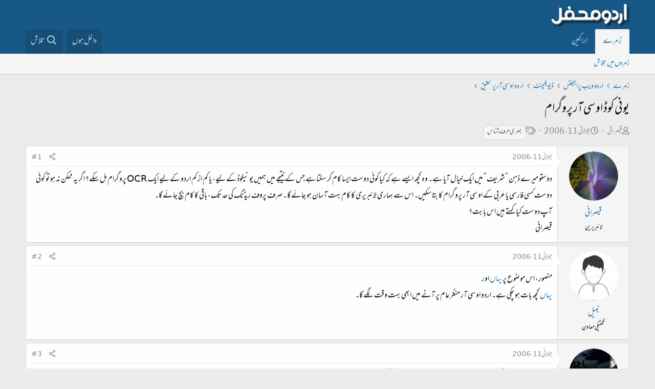

--- FILE ---
content_type: text/html; charset=utf-8
request_url: https://www.urduweb.org/mehfil/threads/%DB%8C%D9%88%D9%86%DB%8C-%DA%A9%D9%88%DA%88-%D8%A7%D9%88-%D8%B3%DB%8C-%D8%A2%D8%B1-%D9%BE%D8%B1%D9%88%DA%AF%D8%B1%D8%A7%D9%85.2966/
body_size: 17162
content:
<!DOCTYPE html>
<html id="XF" lang="ur-PK" dir="RTL"
	data-app="public"
	data-template="thread_view"
	data-container-key="node-185"
	data-content-key="thread-2966"
	data-logged-in="false"
	data-cookie-prefix="xfa1_"
	data-csrf="1769268205,30863ea12674f54391413bb489890c65"
	class="has-no-js template-thread_view"
	>
<head>
	<meta charset="utf-8" />
	<meta http-equiv="X-UA-Compatible" content="IE=Edge" />
	<meta name="viewport" content="width=device-width, initial-scale=1, viewport-fit=cover">

	
	
	

	<title>یونی کوڈ او سی آر پروگرام | اردو محفل فورم</title>

	<link rel="manifest" href="/mehfil/webmanifest.php">
	
		<meta name="theme-color" content="#185886" />
	

	<meta name="apple-mobile-web-app-title" content="اردو محفل فورم">
	
		<link rel="apple-touch-icon" href="/mehfil/styles/logo.png" />
	

	
		
		<meta name="description" content="دوستو میرے ذہن “شریف“ میں ایک خیال آیا ہے۔ وہ کچھ ایسے ہے کہ کیا کوئی دوست ایسا کام کر سکتا ہے جس کے نتیجے میں ہمیں یو نیکوڈ کے لیے، یا کم از کم اردو کے لیے..." />
		<meta property="og:description" content="دوستو میرے ذہن “شریف“ میں ایک خیال آیا ہے۔ وہ کچھ ایسے ہے کہ کیا کوئی دوست ایسا کام کر سکتا ہے جس کے نتیجے میں ہمیں یو نیکوڈ کے لیے، یا کم از کم اردو کے لیے ایک OCR پروگرام مل سکے؟ اگر یہ ممکن نہ ہو تو کوئی دوست کسی فارسی یا عربی کے او سی آر پروگرام کا بتا سکیں۔ اس سے ہماری لائبریری کا کام بہت..." />
		<meta property="twitter:description" content="دوستو میرے ذہن “شریف“ میں ایک خیال آیا ہے۔ وہ کچھ ایسے ہے کہ کیا کوئی دوست ایسا کام کر سکتا ہے جس کے نتیجے میں ہمیں یو نیکوڈ کے لیے، یا کم از کم اردو کے لیے ایک OCR پروگرام مل سکے؟ اگر یہ ممکن نہ..." />
	
	
		<meta property="og:url" content="https://www.urduweb.org/mehfil/threads/%DB%8C%D9%88%D9%86%DB%8C-%DA%A9%D9%88%DA%88-%D8%A7%D9%88-%D8%B3%DB%8C-%D8%A2%D8%B1-%D9%BE%D8%B1%D9%88%DA%AF%D8%B1%D8%A7%D9%85.2966/" />
	
		<link rel="canonical" href="https://www.urduweb.org/mehfil/threads/%DB%8C%D9%88%D9%86%DB%8C-%DA%A9%D9%88%DA%88-%D8%A7%D9%88-%D8%B3%DB%8C-%D8%A2%D8%B1-%D9%BE%D8%B1%D9%88%DA%AF%D8%B1%D8%A7%D9%85.2966/" />
	

	
		
	
	
	<meta property="og:site_name" content="اردو محفل فورم" />


	
	
		
	
	
	<meta property="og:type" content="website" />


	
	
		
	
	
	
		<meta property="og:title" content="یونی کوڈ او سی آر پروگرام" />
		<meta property="twitter:title" content="یونی کوڈ او سی آر پروگرام" />
	


	
	
	
	
		
	
	
	
		<meta property="og:image" content="https://www.urduweb.org/mehfil/styles/logo.png" />
		<meta property="twitter:image" content="https://www.urduweb.org/mehfil/styles/logo.png" />
		<meta property="twitter:card" content="summary" />
	


	

	
	

	


	<link rel="preload" href="/mehfil/styles/fonts/fa/fa-regular-400.woff2?_v=5.15.3" as="font" type="font/woff2" crossorigin="anonymous" />


	<link rel="preload" href="/mehfil/styles/fonts/fa/fa-solid-900.woff2?_v=5.15.3" as="font" type="font/woff2" crossorigin="anonymous" />


<link rel="preload" href="/mehfil/styles/fonts/fa/fa-brands-400.woff2?_v=5.15.3" as="font" type="font/woff2" crossorigin="anonymous" />

	<link rel="stylesheet" href="/mehfil/css.php?css=public%3Anormalize.css%2Cpublic%3Afa.css%2Cpublic%3Acore.less%2Cpublic%3Aapp.less&amp;s=4&amp;l=2&amp;d=1753039658&amp;k=cdf835edfda90f523aa323f365e513fb324ae6d0" />

	<link rel="stylesheet" href="/mehfil/css.php?css=public%3AUrduEditor.ime.less%2Cpublic%3Amessage.less%2Cpublic%3Ashare_controls.less%2Cpublic%3Asv_contentratings.less%2Cpublic%3Aextra.less&amp;s=4&amp;l=2&amp;d=1753039658&amp;k=58c97414aef0d534f6f9c9e322d731674ada7c3a" />

	
		<script src="/mehfil/js/xf/preamble.min.js?_v=bced8db0"></script>
	


	
	
	<script async src="https://www.googletagmanager.com/gtag/js?id=UA-282339-2"></script>
	<script>
		window.dataLayer = window.dataLayer || [];
		function gtag(){dataLayer.push(arguments);}
		gtag('js', new Date());
		gtag('config', 'UA-282339-2', {
			// 
			
			
		});
	</script>








	<link rel="preconnect" href="https://fonts.gstatic.com">
	<link rel="stylesheet" href="https://fonts.googleapis.com/css2?family=Amiri&amp;family=Amiri+Quran&amp;family=Aref+Ruqaa&amp;family=Aref+Ruqaa+Ink&amp;family=Scheherazade">




<script class="js-klEditorTemplates" type="application/json">
	[]
</script>
</head>
<body data-template="thread_view">

<div class="p-pageWrapper" id="top">





<header class="p-header" id="header">
	<div class="p-header-inner">
		<div class="p-header-content">

			<div class="p-header-logo p-header-logo--image">
				<a href="/mehfil/">
					<img src="/mehfil/styles/logo.png" srcset="" alt="اردو محفل فورم"
						width="" height="" />
				</a>
			</div>

			
		</div>
	</div>
</header>





	<div class="p-navSticky p-navSticky--primary" data-xf-init="sticky-header">
		
	<nav class="p-nav">
		<div class="p-nav-inner">
			<button type="button" class="button--plain p-nav-menuTrigger button" data-xf-click="off-canvas" data-menu=".js-headerOffCanvasMenu" tabindex="0" aria-label="Menu"><span class="button-text">
				<i aria-hidden="true"></i>
			</span></button>

			<div class="p-nav-smallLogo">
				<a href="/mehfil/">
					<img src="/mehfil/styles/logo.png" srcset="" alt="اردو محفل فورم"
						width="" height="" />
				</a>
			</div>

			<div class="p-nav-scroller hScroller" data-xf-init="h-scroller" data-auto-scroll=".p-navEl.is-selected">
				<div class="hScroller-scroll">
					<ul class="p-nav-list js-offCanvasNavSource">
					
						<li>
							
	<div class="p-navEl is-selected" data-has-children="true">
		

			
	
	<a href="/mehfil/"
		class="p-navEl-link p-navEl-link--splitMenu "
		
		
		data-nav-id="forums">زمرے</a>


			<a data-xf-key="1"
				data-xf-click="menu"
				data-menu-pos-ref="< .p-navEl"
				class="p-navEl-splitTrigger"
				role="button"
				tabindex="0"
				aria-label="Toggle expanded"
				aria-expanded="false"
				aria-haspopup="true"></a>

		
		
			<div class="menu menu--structural" data-menu="menu" aria-hidden="true">
				<div class="menu-content">
					
						
	
	
	<a href="/mehfil/search/?type=post"
		class="menu-linkRow u-indentDepth0 js-offCanvasCopy "
		
		
		data-nav-id="searchForums">زمروں میں تلاش</a>

	

					
				</div>
			</div>
		
	</div>

						</li>
					
						<li>
							
	<div class="p-navEl " >
		

			
	
	<a href="/mehfil/members/"
		class="p-navEl-link "
		
		data-xf-key="2"
		data-nav-id="members">اراکین</a>


			

		
		
	</div>

						</li>
					
					</ul>
				</div>
			</div>

			<div class="p-nav-opposite">
				<div class="p-navgroup p-account p-navgroup--guest">
					
						<a href="/mehfil/login/" class="p-navgroup-link p-navgroup-link--textual p-navgroup-link--logIn"
							data-xf-click="overlay" data-follow-redirects="on">
							<span class="p-navgroup-linkText">داخل ہوں</span>
						</a>
						
					
				</div>

				<div class="p-navgroup p-discovery">
					

					
						<a href="/mehfil/search/"
							class="p-navgroup-link p-navgroup-link--iconic p-navgroup-link--search"
							data-xf-click="menu"
							data-xf-key="/"
							aria-label="تلاش"
							aria-expanded="false"
							aria-haspopup="true"
							title="تلاش">
							<i aria-hidden="true"></i>
							<span class="p-navgroup-linkText">تلاش</span>
						</a>
						<div class="menu menu--structural menu--wide" data-menu="menu" aria-hidden="true">
							<form action="/mehfil/search/search" method="post"
								class="menu-content"
								data-xf-init="quick-search">

								<h3 class="menu-header">تلاش</h3>
								
								<div class="menu-row">
									
										<div class="inputGroup inputGroup--joined">
											<input type="text" class="input" name="keywords" placeholder="تلاش…" aria-label="تلاش" data-menu-autofocus="true" />
											
			<select name="constraints" class="js-quickSearch-constraint input" aria-label="Search within">
				<option value="">ہر جگہ</option>
<option value="{&quot;search_type&quot;:&quot;post&quot;}">لڑیاں</option>
<option value="{&quot;search_type&quot;:&quot;post&quot;,&quot;c&quot;:{&quot;nodes&quot;:[185],&quot;child_nodes&quot;:1}}">یہ زمرہ</option>
<option value="{&quot;search_type&quot;:&quot;post&quot;,&quot;c&quot;:{&quot;thread&quot;:2966}}">یہ لڑی</option>

			</select>
		
										</div>
									
								</div>

								
								<div class="menu-row">
									<label class="iconic"><input type="checkbox"  name="c[title_only]" value="1" /><i aria-hidden="true"></i><span class="iconic-label">عنوانات میں تلاش

												
													<span tabindex="0" role="button"
														data-xf-init="tooltip" data-trigger="hover focus click" title="ٹیگ میں بھی تلاش ہو گی">

														<i class="fa--xf far fa-question-circle u-muted u-smaller" aria-hidden="true"></i>
													</span></span></label>

								</div>
								
								<div class="menu-row">
									<div class="inputGroup">
										<span class="inputGroup-text" id="ctrl_search_menu_by_member">از:</span>
										<input type="text" class="input" name="c[users]" data-xf-init="auto-complete" placeholder="رکن" aria-labelledby="ctrl_search_menu_by_member" />
									</div>
								</div>
								<div class="menu-footer">
									<span class="menu-footer-controls">
										<button type="submit" class="button--primary button button--icon button--icon--search"><span class="button-text">تلاش</span></button>
										<a href="/mehfil/search/" class="button"><span class="button-text">مفصل تلاش…</span></a>
									</span>
								</div>

								<input type="hidden" name="_xfToken" value="1769268205,30863ea12674f54391413bb489890c65" />
							</form>
						</div>
					
				</div>
			</div>
		</div>
	</nav>

	</div>
	
	
		<div class="p-sectionLinks">
			<div class="p-sectionLinks-inner hScroller" data-xf-init="h-scroller">
				<div class="hScroller-scroll">
					<ul class="p-sectionLinks-list">
					
						<li>
							
	<div class="p-navEl " >
		

			
	
	<a href="/mehfil/search/?type=post"
		class="p-navEl-link "
		
		data-xf-key="alt+1"
		data-nav-id="searchForums">زمروں میں تلاش</a>


			

		
		
	</div>

						</li>
					
					</ul>
				</div>
			</div>
		</div>
	



<div class="offCanvasMenu offCanvasMenu--nav js-headerOffCanvasMenu" data-menu="menu" aria-hidden="true" data-ocm-builder="navigation">
	<div class="offCanvasMenu-backdrop" data-menu-close="true"></div>
	<div class="offCanvasMenu-content">
		<div class="offCanvasMenu-header">
			Menu
			<a class="offCanvasMenu-closer" data-menu-close="true" role="button" tabindex="0" aria-label="بند کریں"></a>
		</div>
		
			<div class="p-offCanvasRegisterLink">
				<div class="offCanvasMenu-linkHolder">
					<a href="/mehfil/login/" class="offCanvasMenu-link" data-xf-click="overlay" data-menu-close="true">
						داخل ہوں
					</a>
				</div>
				<hr class="offCanvasMenu-separator" />
				
			</div>
		
		<div class="js-offCanvasNavTarget"></div>
		<div class="offCanvasMenu-installBanner js-installPromptContainer" style="display: none;" data-xf-init="install-prompt">
			<div class="offCanvasMenu-installBanner-header">Install the app</div>
			<button type="button" class="js-installPromptButton button"><span class="button-text">Install</span></button>
		</div>
	</div>
</div>

<div class="p-body">
	<div class="p-body-inner">
		<!--XF:EXTRA_OUTPUT-->

		

		

		
		
	
		<ul class="p-breadcrumbs "
			itemscope itemtype="https://schema.org/BreadcrumbList">
		
			

			
			

			

			
				
				
	<li itemprop="itemListElement" itemscope itemtype="https://schema.org/ListItem">
		<a href="/mehfil/" itemprop="item">
			<span itemprop="name">زمرے</span>
		</a>
		<meta itemprop="position" content="1" />
	</li>

			
			
				
				
	<li itemprop="itemListElement" itemscope itemtype="https://schema.org/ListItem">
		<a href="/mehfil/#ardu-u-b-rag-s.11" itemprop="item">
			<span itemprop="name">اردو ویب پراجیکٹس</span>
		</a>
		<meta itemprop="position" content="2" />
	</li>

			
				
				
	<li itemprop="itemListElement" itemscope itemtype="https://schema.org/ListItem">
		<a href="/mehfil/forums/%DA%88%DB%8C%D9%88%DB%8C%D9%84%D9%BE%D9%85%D9%86%D9%B9.125/" itemprop="item">
			<span itemprop="name">ڈیویلپمنٹ</span>
		</a>
		<meta itemprop="position" content="3" />
	</li>

			
				
				
	<li itemprop="itemListElement" itemscope itemtype="https://schema.org/ListItem">
		<a href="/mehfil/forums/%D8%A7%D8%B1%D8%AF%D9%88-%D8%A7%D9%88-%D8%B3%DB%8C-%D8%A2%D8%B1-%D9%BE%D8%B1-%D8%AA%D8%AD%D9%82%DB%8C%D9%82.185/" itemprop="item">
			<span itemprop="name">اردو او سی آر پر تحقیق</span>
		</a>
		<meta itemprop="position" content="4" />
	</li>

			

		
		</ul>
	

		

		
	<noscript class="js-jsWarning"><div class="blockMessage blockMessage--important blockMessage--iconic u-noJsOnly">JavaScript is disabled. For a better experience, please enable JavaScript in your browser before proceeding.</div></noscript>

		
	<div class="blockMessage blockMessage--important blockMessage--iconic js-browserWarning" style="display: none">You are using an out of date browser. It  may not display this or other websites correctly.<br />You should upgrade or use an <a href="https://www.google.com/chrome/" target="_blank" rel="noopener">alternative browser</a>.</div>


		
			<div class="p-body-header">
			
				
					<div class="p-title ">
					
						
							<h1 class="p-title-value">یونی کوڈ او سی آر پروگرام</h1>
						
						
					
					</div>
				

				
					<div class="p-description">
	<ul class="listInline listInline--bullet">
		<li>
			<i class="fa--xf far fa-user" aria-hidden="true" title="صاحب لڑی"></i>
			<span class="u-srOnly">صاحب لڑی</span>

			<a href="/mehfil/members/%D9%82%DB%8C%D8%B5%D8%B1%D8%A7%D9%86%DB%8C.380/" class="username  u-concealed" dir="auto" data-user-id="380" data-xf-init="member-tooltip">قیصرانی</a>
		</li>
		<li>
			<i class="fa--xf far fa-clock" aria-hidden="true" title="تاریخ ابتداء"></i>
			<span class="u-srOnly">تاریخ ابتداء</span>

			<a href="/mehfil/threads/%DB%8C%D9%88%D9%86%DB%8C-%DA%A9%D9%88%DA%88-%D8%A7%D9%88-%D8%B3%DB%8C-%D8%A2%D8%B1-%D9%BE%D8%B1%D9%88%DA%AF%D8%B1%D8%A7%D9%85.2966/" class="u-concealed"><time  class="u-dt" dir="auto" datetime="2006-07-11T16:25:14+0100" data-time="1152631514" data-date-string="جولائی 11، 2006" data-time-string="4:25 شام" title="جولائی 11، 2006 4:25 شام">جولائی 11، 2006</time></a>
		</li>
		
			<li>
				

	

	<dl class="tagList tagList--thread-2966 ">
		<dt>
			
				
		<i class="fa--xf far fa-tags" aria-hidden="true" title="ٹیگ"></i>
		<span class="u-srOnly">ٹیگ</span>
	
			
		</dt>
		<dd>
			<span class="js-tagList">
				
					
						<a href="/mehfil/tags/bsr-xhrf-shnas/" class="tagItem tagItem--tag_bsr-xhrf-shnas" dir="auto">
							بصری حرف شناس
						</a>
					
				
			</span>
		</dd>
	</dl>


			</li>
		
	</ul>
</div>
				
			
			</div>
		

		<div class="p-body-main  ">
			
			<div class="p-body-contentCol"></div>
			

			

			<div class="p-body-content">
				
				<div class="p-body-pageContent">










	
	
	
		
	
	
	


	
	
	
		
	
	
	


	
	
		
	
	
	


	
	












	

	
		
	



















<div class="block block--messages" data-xf-init="" data-type="post" data-href="/mehfil/inline-mod/" data-search-target="*">

	<span class="u-anchorTarget" id="posts"></span>

	
		
	

	

	<div class="block-outer"></div>

	

	
		
	<div class="block-outer js-threadStatusField"></div>

	

	<div class="block-container lbContainer"
		data-xf-init="lightbox select-to-quote"
		data-message-selector=".js-post"
		data-lb-id="thread-2966"
		data-lb-universal="0">

		<div class="block-body js-replyNewMessageContainer">
			
				

					

					
						

	


	

	

	
	<article class="message message--post js-post js-inlineModContainer  "
		data-author="قیصرانی"
		data-content="post-45218"
		id="js-post-45218">

		<span class="u-anchorTarget" id="post-45218"></span>

		
			<div class="message-inner">
				
					<div class="message-cell message-cell--user">
						

	<section itemscope itemtype="https://schema.org/Person" class="message-user">
		<div class="message-avatar ">
			<div class="message-avatar-wrapper">
				<a href="/mehfil/members/%D9%82%DB%8C%D8%B5%D8%B1%D8%A7%D9%86%DB%8C.380/" class="avatar avatar--m" data-user-id="380" data-xf-init="member-tooltip">
			<img src="/mehfil/data/avatars/m/0/380.jpg?1727677167" srcset="/mehfil/data/avatars/l/0/380.jpg?1727677167 2x" alt="قیصرانی" class="avatar-u380-m" width="96" height="96" loading="lazy" itemprop="image" /> 
		</a>
				
			</div>
		</div>
		<div class="message-userDetails">
			<h4 class="message-name"><a href="/mehfil/members/%D9%82%DB%8C%D8%B5%D8%B1%D8%A7%D9%86%DB%8C.380/" class="username " dir="auto" data-user-id="380" data-xf-init="member-tooltip" itemprop="name">قیصرانی</a></h4>
			<h5 class="userTitle message-userTitle" dir="auto" itemprop="jobTitle">لائبریرین</h5>
			

		</div>
		
			
			
		
		<span class="message-userArrow"></span>
	</section>

					</div>
				

				
					<div class="message-cell message-cell--main">
					
						<div class="message-main js-quickEditTarget">

							
								

	<header class="message-attribution message-attribution--split">
		<ul class="message-attribution-main listInline ">
			
			
			<li class="u-concealed">
				<a href="/mehfil/threads/%DB%8C%D9%88%D9%86%DB%8C-%DA%A9%D9%88%DA%88-%D8%A7%D9%88-%D8%B3%DB%8C-%D8%A2%D8%B1-%D9%BE%D8%B1%D9%88%DA%AF%D8%B1%D8%A7%D9%85.2966/post-45218" rel="nofollow">
					<time  class="u-dt" dir="auto" datetime="2006-07-11T16:25:14+0100" data-time="1152631514" data-date-string="جولائی 11، 2006" data-time-string="4:25 شام" title="جولائی 11، 2006 4:25 شام" itemprop="datePublished">جولائی 11، 2006</time>
				</a>
			</li>
			
		</ul>

		<ul class="message-attribution-opposite message-attribution-opposite--list ">
			
			<li>
				<a href="/mehfil/threads/%DB%8C%D9%88%D9%86%DB%8C-%DA%A9%D9%88%DA%88-%D8%A7%D9%88-%D8%B3%DB%8C-%D8%A2%D8%B1-%D9%BE%D8%B1%D9%88%DA%AF%D8%B1%D8%A7%D9%85.2966/post-45218"
					class="message-attribution-gadget"
					data-xf-init="share-tooltip"
					data-href="/mehfil/posts/45218/share"
					aria-label="تشہیر کریں"
					rel="nofollow">
					<i class="fa--xf far fa-share-alt" aria-hidden="true"></i>
				</a>
			</li>
			
			
				<li>
					<a href="/mehfil/threads/%DB%8C%D9%88%D9%86%DB%8C-%DA%A9%D9%88%DA%88-%D8%A7%D9%88-%D8%B3%DB%8C-%D8%A2%D8%B1-%D9%BE%D8%B1%D9%88%DA%AF%D8%B1%D8%A7%D9%85.2966/post-45218" rel="nofollow">
						#1
					</a>
				</li>
			
		</ul>
	</header>

							

							<div class="message-content js-messageContent">
							

								
									
	
	
	

								

								
									

	<div class="message-userContent lbContainer js-lbContainer "
		data-lb-id="post-45218"
		data-lb-caption-desc="قیصرانی &middot; جولائی 11، 2006 4:25 شام">

		
			

	

		

		<article class="message-body js-selectToQuote">
			
				
			
			
				<div class="bbWrapper">دوستو میرے ذہن “شریف“ میں ایک خیال آیا ہے۔ وہ کچھ ایسے ہے کہ کیا کوئی دوست ایسا کام کر سکتا ہے جس کے نتیجے میں ہمیں یو نیکوڈ کے لیے، یا کم از کم اردو کے لیے ایک OCR پروگرام مل سکے؟ اگر یہ ممکن نہ ہو تو کوئی دوست کسی فارسی یا عربی کے او سی آر پروگرام کا بتا سکیں۔ اس سے ہماری لائبریری کا کام بہت آسان ہو جائے گا۔ صرف پروف ریڈنگ کی حد تک، باقی کا کام بچ جائے گا۔ <br />
آپ دوست کیا کہتے ہیں اس بابت؟<br />
قیصرانی</div>
			
			<div class="js-selectToQuoteEnd">&nbsp;</div>
			
				
			
		</article>

		
			

	

		

		
	</div>

								

								
									
	

								

								
									
	

								

							
							</div>

							
								
	<footer class="message-footer">
		

							
								

	
	<div class="sv-rating-bar sv-rating-bar--ratings-left js-ratingBar-post45218 sv-rating-bar--under-controls ">
	
		
		

		
	
	</div>
	


							

		<div class="js-historyTarget message-historyTarget toggleTarget" data-href="trigger-href"></div>
	</footer>

							
						</div>

					
					</div>
				
			</div>
		
	</article>

	
	

					

					

				

					

					
						

	


	

	

	
	<article class="message message--post js-post js-inlineModContainer  "
		data-author="نبیل"
		data-content="post-45221"
		id="js-post-45221">

		<span class="u-anchorTarget" id="post-45221"></span>

		
			<div class="message-inner">
				
					<div class="message-cell message-cell--user">
						

	<section itemscope itemtype="https://schema.org/Person" class="message-user">
		<div class="message-avatar ">
			<div class="message-avatar-wrapper">
				<a href="/mehfil/members/%D9%86%D8%A8%DB%8C%D9%84.3/" class="avatar avatar--m" data-user-id="3" data-xf-init="member-tooltip">
			<img src="/mehfil/data/avatars/m/0/3.jpg?1527012780" srcset="/mehfil/data/avatars/l/0/3.jpg?1527012780 2x" alt="نبیل" class="avatar-u3-m" width="96" height="96" loading="lazy" itemprop="image" /> 
		</a>
				
			</div>
		</div>
		<div class="message-userDetails">
			<h4 class="message-name"><a href="/mehfil/members/%D9%86%D8%A8%DB%8C%D9%84.3/" class="username " dir="auto" data-user-id="3" data-xf-init="member-tooltip" itemprop="name"><span class="username--staff username--moderator username--admin">نبیل</span></a></h4>
			<h5 class="userTitle message-userTitle" dir="auto" itemprop="jobTitle">تکنیکی معاون</h5>
			

		</div>
		
			
			
		
		<span class="message-userArrow"></span>
	</section>

					</div>
				

				
					<div class="message-cell message-cell--main">
					
						<div class="message-main js-quickEditTarget">

							
								

	<header class="message-attribution message-attribution--split">
		<ul class="message-attribution-main listInline ">
			
			
			<li class="u-concealed">
				<a href="/mehfil/threads/%DB%8C%D9%88%D9%86%DB%8C-%DA%A9%D9%88%DA%88-%D8%A7%D9%88-%D8%B3%DB%8C-%D8%A2%D8%B1-%D9%BE%D8%B1%D9%88%DA%AF%D8%B1%D8%A7%D9%85.2966/post-45221" rel="nofollow">
					<time  class="u-dt" dir="auto" datetime="2006-07-11T16:38:14+0100" data-time="1152632294" data-date-string="جولائی 11، 2006" data-time-string="4:38 شام" title="جولائی 11، 2006 4:38 شام" itemprop="datePublished">جولائی 11، 2006</time>
				</a>
			</li>
			
		</ul>

		<ul class="message-attribution-opposite message-attribution-opposite--list ">
			
			<li>
				<a href="/mehfil/threads/%DB%8C%D9%88%D9%86%DB%8C-%DA%A9%D9%88%DA%88-%D8%A7%D9%88-%D8%B3%DB%8C-%D8%A2%D8%B1-%D9%BE%D8%B1%D9%88%DA%AF%D8%B1%D8%A7%D9%85.2966/post-45221"
					class="message-attribution-gadget"
					data-xf-init="share-tooltip"
					data-href="/mehfil/posts/45221/share"
					aria-label="تشہیر کریں"
					rel="nofollow">
					<i class="fa--xf far fa-share-alt" aria-hidden="true"></i>
				</a>
			</li>
			
			
				<li>
					<a href="/mehfil/threads/%DB%8C%D9%88%D9%86%DB%8C-%DA%A9%D9%88%DA%88-%D8%A7%D9%88-%D8%B3%DB%8C-%D8%A2%D8%B1-%D9%BE%D8%B1%D9%88%DA%AF%D8%B1%D8%A7%D9%85.2966/post-45221" rel="nofollow">
						#2
					</a>
				</li>
			
		</ul>
	</header>

							

							<div class="message-content js-messageContent">
							

								
									
	
	
	

								

								
									

	<div class="message-userContent lbContainer js-lbContainer "
		data-lb-id="post-45221"
		data-lb-caption-desc="نبیل &middot; جولائی 11، 2006 4:38 شام">

		

		<article class="message-body js-selectToQuote">
			
				
			
			
				<div class="bbWrapper">منصور، اس موضوع پر <a href="http://www.urduweb.org/mehfil/viewtopic.php?p=4570#4570" class="link link--internal" data-proxy-href="/mehfil/proxy.php?link=http%3A%2F%2Fwww.urduweb.org%2Fmehfil%2Fviewtopic.php%3Fp%3D4570%234570&amp;hash=85f9b51313fe7c71f0e8517796357d2c">یہاں</a> اور <br />
<a href="http://www.urduweb.org/mehfil/viewtopic.php?p=2999#2999" class="link link--internal" data-proxy-href="/mehfil/proxy.php?link=http%3A%2F%2Fwww.urduweb.org%2Fmehfil%2Fviewtopic.php%3Fp%3D2999%232999&amp;hash=942fc507c5634a037e440f0414c4c030">یہاں</a> کچھ بات ہو چکی ہے۔ اردو او سی آر منظر عام پر آنے میں ابھی بہت وقت لگے گا۔</div>
			
			<div class="js-selectToQuoteEnd">&nbsp;</div>
			
				
			
		</article>

		

		
	</div>

								

								
									
	

								

								
									
	

								

							
							</div>

							
								
	<footer class="message-footer">
		

							
								

	
	<div class="sv-rating-bar sv-rating-bar--ratings-left js-ratingBar-post45221 sv-rating-bar--under-controls ">
	
		
		

		
	
	</div>
	


							

		<div class="js-historyTarget message-historyTarget toggleTarget" data-href="trigger-href"></div>
	</footer>

							
						</div>

					
					</div>
				
			</div>
		
	</article>

	
	

					

					

				

					

					
						

	


	

	

	
	<article class="message message--post js-post js-inlineModContainer  "
		data-author="محب علوی"
		data-content="post-45226"
		id="js-post-45226">

		<span class="u-anchorTarget" id="post-45226"></span>

		
			<div class="message-inner">
				
					<div class="message-cell message-cell--user">
						

	<section itemscope itemtype="https://schema.org/Person" class="message-user">
		<div class="message-avatar ">
			<div class="message-avatar-wrapper">
				<a href="/mehfil/members/%D9%85%D8%AD%D8%A8-%D8%B9%D9%84%D9%88%DB%8C.204/" class="avatar avatar--m" data-user-id="204" data-xf-init="member-tooltip">
			<img src="/mehfil/data/avatars/m/0/204.jpg?1323143217" srcset="/mehfil/data/avatars/l/0/204.jpg?1323143217 2x" alt="محب علوی" class="avatar-u204-m" width="96" height="96" loading="lazy" itemprop="image" /> 
		</a>
				
			</div>
		</div>
		<div class="message-userDetails">
			<h4 class="message-name"><a href="/mehfil/members/%D9%85%D8%AD%D8%A8-%D8%B9%D9%84%D9%88%DB%8C.204/" class="username " dir="auto" data-user-id="204" data-xf-init="member-tooltip" itemprop="name">محب علوی</a></h4>
			<h5 class="userTitle message-userTitle" dir="auto" itemprop="jobTitle">لائبریرین</h5>
			

		</div>
		
			
			
		
		<span class="message-userArrow"></span>
	</section>

					</div>
				

				
					<div class="message-cell message-cell--main">
					
						<div class="message-main js-quickEditTarget">

							
								

	<header class="message-attribution message-attribution--split">
		<ul class="message-attribution-main listInline ">
			
			
			<li class="u-concealed">
				<a href="/mehfil/threads/%DB%8C%D9%88%D9%86%DB%8C-%DA%A9%D9%88%DA%88-%D8%A7%D9%88-%D8%B3%DB%8C-%D8%A2%D8%B1-%D9%BE%D8%B1%D9%88%DA%AF%D8%B1%D8%A7%D9%85.2966/post-45226" rel="nofollow">
					<time  class="u-dt" dir="auto" datetime="2006-07-11T16:42:00+0100" data-time="1152632520" data-date-string="جولائی 11، 2006" data-time-string="4:42 شام" title="جولائی 11، 2006 4:42 شام" itemprop="datePublished">جولائی 11، 2006</time>
				</a>
			</li>
			
		</ul>

		<ul class="message-attribution-opposite message-attribution-opposite--list ">
			
			<li>
				<a href="/mehfil/threads/%DB%8C%D9%88%D9%86%DB%8C-%DA%A9%D9%88%DA%88-%D8%A7%D9%88-%D8%B3%DB%8C-%D8%A2%D8%B1-%D9%BE%D8%B1%D9%88%DA%AF%D8%B1%D8%A7%D9%85.2966/post-45226"
					class="message-attribution-gadget"
					data-xf-init="share-tooltip"
					data-href="/mehfil/posts/45226/share"
					aria-label="تشہیر کریں"
					rel="nofollow">
					<i class="fa--xf far fa-share-alt" aria-hidden="true"></i>
				</a>
			</li>
			
			
				<li>
					<a href="/mehfil/threads/%DB%8C%D9%88%D9%86%DB%8C-%DA%A9%D9%88%DA%88-%D8%A7%D9%88-%D8%B3%DB%8C-%D8%A2%D8%B1-%D9%BE%D8%B1%D9%88%DA%AF%D8%B1%D8%A7%D9%85.2966/post-45226" rel="nofollow">
						#3
					</a>
				</li>
			
		</ul>
	</header>

							

							<div class="message-content js-messageContent">
							

								
									
	
	
	

								

								
									

	<div class="message-userContent lbContainer js-lbContainer "
		data-lb-id="post-45226"
		data-lb-caption-desc="محب علوی &middot; جولائی 11، 2006 4:42 شام">

		

		<article class="message-body js-selectToQuote">
			
				
			
			
				<div class="bbWrapper">عربی کے او سی آر پروگرام میں نے دیکھے تو ہیں نیٹ پر مگر وہ اتنے مہنگے ہیں کہ الاماں الحفیظ ۔<br />
<br />
اردو کے لیے بھی او سی آر پروگرام لکھے جاتے رہے ہیں ، UET کے چند طلبا نے چند سال پہلے اس میں انعام بھی جیتا تھا مگر کبھی اسے اوپن نہیں کیا نہ کہیں سے ملا مجھے۔ اس کے علاوہ FAST کی چند طالبات نے پچھلے سال OCR پروگرام لکھ کر انعام حاصل کیا مگر انہوں نے بھی وہی کیا جو ان سے پچھلوں نے کیا۔ پاکستان جا کر یا وہاں سے ان دو انسٹیٹوٹ سے پتہ کیا جاسکتا ہے کہ ان طلبا نے آگے کیا کیا ان پروگراموں کا۔</div>
			
			<div class="js-selectToQuoteEnd">&nbsp;</div>
			
				
			
		</article>

		

		
	</div>

								

								
									
	

								

								
									
	

								

							
							</div>

							
								
	<footer class="message-footer">
		

							
								

	
	<div class="sv-rating-bar sv-rating-bar--ratings-left js-ratingBar-post45226 sv-rating-bar--under-controls ">
	
		
		

		
	
	</div>
	


							

		<div class="js-historyTarget message-historyTarget toggleTarget" data-href="trigger-href"></div>
	</footer>

							
						</div>

					
					</div>
				
			</div>
		
	</article>

	
	

					

					

				

					

					
						

	


	

	

	
	<article class="message message--post js-post js-inlineModContainer  "
		data-author="الف عین"
		data-content="post-45250"
		id="js-post-45250">

		<span class="u-anchorTarget" id="post-45250"></span>

		
			<div class="message-inner">
				
					<div class="message-cell message-cell--user">
						

	<section itemscope itemtype="https://schema.org/Person" class="message-user">
		<div class="message-avatar ">
			<div class="message-avatar-wrapper">
				<a href="/mehfil/members/%D8%A7%D9%84%D9%81-%D8%B9%DB%8C%D9%86.38/" class="avatar avatar--m" data-user-id="38" data-xf-init="member-tooltip">
			<img src="/mehfil/data/avatars/m/0/38.jpg?1658508037" srcset="/mehfil/data/avatars/l/0/38.jpg?1658508037 2x" alt="الف عین" class="avatar-u38-m" width="96" height="96" loading="lazy" itemprop="image" /> 
		</a>
				
			</div>
		</div>
		<div class="message-userDetails">
			<h4 class="message-name"><a href="/mehfil/members/%D8%A7%D9%84%D9%81-%D8%B9%DB%8C%D9%86.38/" class="username " dir="auto" data-user-id="38" data-xf-init="member-tooltip" itemprop="name">الف عین</a></h4>
			<h5 class="userTitle message-userTitle" dir="auto" itemprop="jobTitle">لائبریرین</h5>
			

		</div>
		
			
			
		
		<span class="message-userArrow"></span>
	</section>

					</div>
				

				
					<div class="message-cell message-cell--main">
					
						<div class="message-main js-quickEditTarget">

							
								

	<header class="message-attribution message-attribution--split">
		<ul class="message-attribution-main listInline ">
			
			
			<li class="u-concealed">
				<a href="/mehfil/threads/%DB%8C%D9%88%D9%86%DB%8C-%DA%A9%D9%88%DA%88-%D8%A7%D9%88-%D8%B3%DB%8C-%D8%A2%D8%B1-%D9%BE%D8%B1%D9%88%DA%AF%D8%B1%D8%A7%D9%85.2966/post-45250" rel="nofollow">
					<time  class="u-dt" dir="auto" datetime="2006-07-11T18:27:13+0100" data-time="1152638833" data-date-string="جولائی 11، 2006" data-time-string="6:27 شام" title="جولائی 11، 2006 6:27 شام" itemprop="datePublished">جولائی 11، 2006</time>
				</a>
			</li>
			
		</ul>

		<ul class="message-attribution-opposite message-attribution-opposite--list ">
			
			<li>
				<a href="/mehfil/threads/%DB%8C%D9%88%D9%86%DB%8C-%DA%A9%D9%88%DA%88-%D8%A7%D9%88-%D8%B3%DB%8C-%D8%A2%D8%B1-%D9%BE%D8%B1%D9%88%DA%AF%D8%B1%D8%A7%D9%85.2966/post-45250"
					class="message-attribution-gadget"
					data-xf-init="share-tooltip"
					data-href="/mehfil/posts/45250/share"
					aria-label="تشہیر کریں"
					rel="nofollow">
					<i class="fa--xf far fa-share-alt" aria-hidden="true"></i>
				</a>
			</li>
			
			
				<li>
					<a href="/mehfil/threads/%DB%8C%D9%88%D9%86%DB%8C-%DA%A9%D9%88%DA%88-%D8%A7%D9%88-%D8%B3%DB%8C-%D8%A2%D8%B1-%D9%BE%D8%B1%D9%88%DA%AF%D8%B1%D8%A7%D9%85.2966/post-45250" rel="nofollow">
						#4
					</a>
				</li>
			
		</ul>
	</header>

							

							<div class="message-content js-messageContent">
							

								
									
	
	
	

								

								
									

	<div class="message-userContent lbContainer js-lbContainer "
		data-lb-id="post-45250"
		data-lb-caption-desc="الف عین &middot; جولائی 11، 2006 6:27 شام">

		

		<article class="message-body js-selectToQuote">
			
				
			
			
				<div class="bbWrapper">طلباء میں ایسی  تجارتی ذہنیت (مائکروسافٹی) پر افسوس ہوتا ہے۔ یا ممکن ہے کہ ان لوگوں نے اپنی ڈگری کی تکمیل کے لئے ایسے پروجیکٹ لئے ہوں اور ڈگری ملنے کے بعد بھول گئے اور محض اپنے کارنامے پر خوش ہوتے رہے۔ کاش کالجوں میں آزاد ماخذ کی ذہنیت کا بول بالا ہو سکے تو کچھ بات بنے۔</div>
			
			<div class="js-selectToQuoteEnd">&nbsp;</div>
			
				
			
		</article>

		

		
	</div>

								

								
									
	

								

								
									
	

								

							
							</div>

							
								
	<footer class="message-footer">
		

							
								

	
	<div class="sv-rating-bar sv-rating-bar--ratings-left js-ratingBar-post45250 sv-rating-bar--under-controls ">
	
		
		
			
				
				
				
				
				<ul class="sv-rating-bar__ratings">
					
					
						
							
								
								
							
						
							
								
								
									
	

	<li class="sv-rating sv-rating--empty-list">
		<a 
		   rel="nofollow"
			title="پسندیدہ"			
		    rel="nofollow"
			data-cache="false">
			<div class="sv-rating__icon">
				
	

	
		
			<img src="https://cdn.jsdelivr.net/joypixels/assets/6.5/png/unicode/64/1f44d.png"
				class="sv-rating-type-icon  sv-rating-type-icon1   sv-rating-type--small"
				alt="پسندیدہ"
				width="32" height="32"
				title="پسندیدہ"
				aria-hidden="true">
		
	

			</div>

			<div class="sv-rating__count">
				
				1
			</div>
		</a>
	</li>

								
							
								
								
							
								
								
							
								
								
							
								
								
							
								
								
							
								
								
							
								
								
							
						
							
								
								
							
								
								
							
								
								
							
						
							
								
								
							
								
								
							
								
								
							
								
								
							
						
					
				</ul>
			
		

		
	
	</div>
	


							

		<div class="js-historyTarget message-historyTarget toggleTarget" data-href="trigger-href"></div>
	</footer>

							
						</div>

					
					</div>
				
			</div>
		
	</article>

	
	

					

					

				

					

					
						

	


	

	

	
	<article class="message message--post js-post js-inlineModContainer  "
		data-author="قیصرانی"
		data-content="post-45253"
		id="js-post-45253">

		<span class="u-anchorTarget" id="post-45253"></span>

		
			<div class="message-inner">
				
					<div class="message-cell message-cell--user">
						

	<section itemscope itemtype="https://schema.org/Person" class="message-user">
		<div class="message-avatar ">
			<div class="message-avatar-wrapper">
				<a href="/mehfil/members/%D9%82%DB%8C%D8%B5%D8%B1%D8%A7%D9%86%DB%8C.380/" class="avatar avatar--m" data-user-id="380" data-xf-init="member-tooltip">
			<img src="/mehfil/data/avatars/m/0/380.jpg?1727677167" srcset="/mehfil/data/avatars/l/0/380.jpg?1727677167 2x" alt="قیصرانی" class="avatar-u380-m" width="96" height="96" loading="lazy" itemprop="image" /> 
		</a>
				
			</div>
		</div>
		<div class="message-userDetails">
			<h4 class="message-name"><a href="/mehfil/members/%D9%82%DB%8C%D8%B5%D8%B1%D8%A7%D9%86%DB%8C.380/" class="username " dir="auto" data-user-id="380" data-xf-init="member-tooltip" itemprop="name">قیصرانی</a></h4>
			<h5 class="userTitle message-userTitle" dir="auto" itemprop="jobTitle">لائبریرین</h5>
			

		</div>
		
			
			
		
		<span class="message-userArrow"></span>
	</section>

					</div>
				

				
					<div class="message-cell message-cell--main">
					
						<div class="message-main js-quickEditTarget">

							
								

	<header class="message-attribution message-attribution--split">
		<ul class="message-attribution-main listInline ">
			
			
			<li class="u-concealed">
				<a href="/mehfil/threads/%DB%8C%D9%88%D9%86%DB%8C-%DA%A9%D9%88%DA%88-%D8%A7%D9%88-%D8%B3%DB%8C-%D8%A2%D8%B1-%D9%BE%D8%B1%D9%88%DA%AF%D8%B1%D8%A7%D9%85.2966/post-45253" rel="nofollow">
					<time  class="u-dt" dir="auto" datetime="2006-07-11T18:31:51+0100" data-time="1152639111" data-date-string="جولائی 11، 2006" data-time-string="6:31 شام" title="جولائی 11، 2006 6:31 شام" itemprop="datePublished">جولائی 11، 2006</time>
				</a>
			</li>
			
		</ul>

		<ul class="message-attribution-opposite message-attribution-opposite--list ">
			
			<li>
				<a href="/mehfil/threads/%DB%8C%D9%88%D9%86%DB%8C-%DA%A9%D9%88%DA%88-%D8%A7%D9%88-%D8%B3%DB%8C-%D8%A2%D8%B1-%D9%BE%D8%B1%D9%88%DA%AF%D8%B1%D8%A7%D9%85.2966/post-45253"
					class="message-attribution-gadget"
					data-xf-init="share-tooltip"
					data-href="/mehfil/posts/45253/share"
					aria-label="تشہیر کریں"
					rel="nofollow">
					<i class="fa--xf far fa-share-alt" aria-hidden="true"></i>
				</a>
			</li>
			
			
				<li>
					<a href="/mehfil/threads/%DB%8C%D9%88%D9%86%DB%8C-%DA%A9%D9%88%DA%88-%D8%A7%D9%88-%D8%B3%DB%8C-%D8%A2%D8%B1-%D9%BE%D8%B1%D9%88%DA%AF%D8%B1%D8%A7%D9%85.2966/post-45253" rel="nofollow">
						#5
					</a>
				</li>
			
		</ul>
	</header>

							

							<div class="message-content js-messageContent">
							

								
									
	
	
	

								

								
									

	<div class="message-userContent lbContainer js-lbContainer "
		data-lb-id="post-45253"
		data-lb-caption-desc="قیصرانی &middot; جولائی 11، 2006 6:31 شام">

		

		<article class="message-body js-selectToQuote">
			
				
			
			
				<div class="bbWrapper">محترمانٍ محفل۔ میری عرض کا یہ مقصد ہے کہ اگر عربی، فارسی یا پشتو (جی ہاں پشتو کے بھی او سی آر موجود ہیں)‌ مل جائیں تو ہمارا کام بہت آسان ہو جائے گا۔ ہر فقرے میں بہت کم الفاظ ایسے ملتے ہیں جو کہ عربی، فارسی یا پشتو کے حروف تہجی سے فرق ہوں۔ <br />
جو دوست یہ او سی آر استعمال کریں گے، تھوڑی بہت اصلاح تو وہ بھی کر سکتے ہیں۔ باقی کا کام پروف ریڈنگ والی ٹیم کر لے گی۔<br />
کم از کم کوشش کرنے میں تو کوئی حرج نہیں ہے۔اگر تکا چل گیا تو اس سے ہمارا ایک سال کا کام ایک ماہ سے بھی کم مدت میں ہو جائے گا اور کتب کی بجائے لائبریریاں برقیانے کی طرف جا سکتے ہیں۔ <br />
قیصرانی</div>
			
			<div class="js-selectToQuoteEnd">&nbsp;</div>
			
				
			
		</article>

		

		
	</div>

								

								
									
	

								

								
									
	

								

							
							</div>

							
								
	<footer class="message-footer">
		

							
								

	
	<div class="sv-rating-bar sv-rating-bar--ratings-left js-ratingBar-post45253 sv-rating-bar--under-controls ">
	
		
		

		
	
	</div>
	


							

		<div class="js-historyTarget message-historyTarget toggleTarget" data-href="trigger-href"></div>
	</footer>

							
						</div>

					
					</div>
				
			</div>
		
	</article>

	
	

					

					

				

					

					
						

	


	

	

	
	<article class="message message--post js-post js-inlineModContainer  "
		data-author="محمد عویدص عطاری"
		data-content="post-229865"
		id="js-post-229865">

		<span class="u-anchorTarget" id="post-229865"></span>

		
			<div class="message-inner">
				
					<div class="message-cell message-cell--user">
						

	<section itemscope itemtype="https://schema.org/Person" class="message-user">
		<div class="message-avatar ">
			<div class="message-avatar-wrapper">
				<a href="/mehfil/members/%D9%85%D8%AD%D9%85%D8%AF-%D8%B9%D9%88%DB%8C%D8%AF%D8%B5-%D8%B9%D8%B7%D8%A7%D8%B1%DB%8C.1155/" class="avatar avatar--m" data-user-id="1155" data-xf-init="member-tooltip">
			<img src="/mehfil/data/avatars/m/1/1155.jpg?1321072158"  alt="محمد عویدص عطاری" class="avatar-u1155-m" width="96" height="96" loading="lazy" itemprop="image" /> 
		</a>
				
			</div>
		</div>
		<div class="message-userDetails">
			<h4 class="message-name"><a href="/mehfil/members/%D9%85%D8%AD%D9%85%D8%AF-%D8%B9%D9%88%DB%8C%D8%AF%D8%B5-%D8%B9%D8%B7%D8%A7%D8%B1%DB%8C.1155/" class="username " dir="auto" data-user-id="1155" data-xf-init="member-tooltip" itemprop="name">محمد عویدص عطاری</a></h4>
			<h5 class="userTitle message-userTitle" dir="auto" itemprop="jobTitle">محفلین</h5>
			

		</div>
		
			
			
		
		<span class="message-userArrow"></span>
	</section>

					</div>
				

				
					<div class="message-cell message-cell--main">
					
						<div class="message-main js-quickEditTarget">

							
								

	<header class="message-attribution message-attribution--split">
		<ul class="message-attribution-main listInline ">
			
			
			<li class="u-concealed">
				<a href="/mehfil/threads/%DB%8C%D9%88%D9%86%DB%8C-%DA%A9%D9%88%DA%88-%D8%A7%D9%88-%D8%B3%DB%8C-%D8%A2%D8%B1-%D9%BE%D8%B1%D9%88%DA%AF%D8%B1%D8%A7%D9%85.2966/post-229865" rel="nofollow">
					<time  class="u-dt" dir="auto" datetime="2008-02-10T16:16:25+0000" data-time="1202660185" data-date-string="فروری 10، 2008" data-time-string="4:16 شام" title="فروری 10، 2008 4:16 شام" itemprop="datePublished">فروری 10، 2008</time>
				</a>
			</li>
			
		</ul>

		<ul class="message-attribution-opposite message-attribution-opposite--list ">
			
			<li>
				<a href="/mehfil/threads/%DB%8C%D9%88%D9%86%DB%8C-%DA%A9%D9%88%DA%88-%D8%A7%D9%88-%D8%B3%DB%8C-%D8%A2%D8%B1-%D9%BE%D8%B1%D9%88%DA%AF%D8%B1%D8%A7%D9%85.2966/post-229865"
					class="message-attribution-gadget"
					data-xf-init="share-tooltip"
					data-href="/mehfil/posts/229865/share"
					aria-label="تشہیر کریں"
					rel="nofollow">
					<i class="fa--xf far fa-share-alt" aria-hidden="true"></i>
				</a>
			</li>
			
			
				<li>
					<a href="/mehfil/threads/%DB%8C%D9%88%D9%86%DB%8C-%DA%A9%D9%88%DA%88-%D8%A7%D9%88-%D8%B3%DB%8C-%D8%A2%D8%B1-%D9%BE%D8%B1%D9%88%DA%AF%D8%B1%D8%A7%D9%85.2966/post-229865" rel="nofollow">
						#6
					</a>
				</li>
			
		</ul>
	</header>

							

							<div class="message-content js-messageContent">
							

								
									
	
	
	

								

								
									

	<div class="message-userContent lbContainer js-lbContainer "
		data-lb-id="post-229865"
		data-lb-caption-desc="محمد عویدص عطاری &middot; فروری 10، 2008 4:16 شام">

		

		<article class="message-body js-selectToQuote">
			
				
			
			
				<div class="bbWrapper"><a href="http://www.scanstore.com/Scanning_Software/OCR/default.asp?ITEM_ID=19122" target="_blank" class="link link--external" data-proxy-href="/mehfil/proxy.php?link=http%3A%2F%2Fwww.scanstore.com%2FScanning_Software%2FOCR%2Fdefault.asp%3FITEM_ID%3D19122&amp;hash=0008007425ae6b6d189affb83b8bd6f4" rel="nofollow ugc noopener">http://www.scanstore.com/Scanning_Software/OCR/default.asp?ITEM_ID=19122</a><br />
<span style="font-size: 22px">یہ ہے عربی ، فارسی ، Hebrew زبان کا ocr ۔۔۔۔۔۔۔۔۔۔۔۔۔۔</span></div>
			
			<div class="js-selectToQuoteEnd">&nbsp;</div>
			
				
			
		</article>

		

		
	</div>

								

								
									
	

								

								
									
	

								

							
							</div>

							
								
	<footer class="message-footer">
		

							
								

	
	<div class="sv-rating-bar sv-rating-bar--ratings-left js-ratingBar-post229865 sv-rating-bar--under-controls ">
	
		
		

		
	
	</div>
	


							

		<div class="js-historyTarget message-historyTarget toggleTarget" data-href="trigger-href"></div>
	</footer>

							
						</div>

					
					</div>
				
			</div>
		
	</article>

	
	

					

					

				

					

					
						

	


	

	

	
	<article class="message message--post js-post js-inlineModContainer  "
		data-author="دوست"
		data-content="post-230116"
		id="js-post-230116">

		<span class="u-anchorTarget" id="post-230116"></span>

		
			<div class="message-inner">
				
					<div class="message-cell message-cell--user">
						

	<section itemscope itemtype="https://schema.org/Person" class="message-user">
		<div class="message-avatar ">
			<div class="message-avatar-wrapper">
				<a href="/mehfil/members/%D8%AF%D9%88%D8%B3%D8%AA.96/" class="avatar avatar--m" data-user-id="96" data-xf-init="member-tooltip">
			<img src="/mehfil/data/avatars/m/0/96.jpg?1695056017" srcset="/mehfil/data/avatars/l/0/96.jpg?1695056017 2x" alt="دوست" class="avatar-u96-m" width="96" height="96" loading="lazy" itemprop="image" /> 
		</a>
				
			</div>
		</div>
		<div class="message-userDetails">
			<h4 class="message-name"><a href="/mehfil/members/%D8%AF%D9%88%D8%B3%D8%AA.96/" class="username " dir="auto" data-user-id="96" data-xf-init="member-tooltip" itemprop="name">دوست</a></h4>
			<h5 class="userTitle message-userTitle" dir="auto" itemprop="jobTitle">محفلین</h5>
			

		</div>
		
			
			
		
		<span class="message-userArrow"></span>
	</section>

					</div>
				

				
					<div class="message-cell message-cell--main">
					
						<div class="message-main js-quickEditTarget">

							
								

	<header class="message-attribution message-attribution--split">
		<ul class="message-attribution-main listInline ">
			
			
			<li class="u-concealed">
				<a href="/mehfil/threads/%DB%8C%D9%88%D9%86%DB%8C-%DA%A9%D9%88%DA%88-%D8%A7%D9%88-%D8%B3%DB%8C-%D8%A2%D8%B1-%D9%BE%D8%B1%D9%88%DA%AF%D8%B1%D8%A7%D9%85.2966/post-230116" rel="nofollow">
					<time  class="u-dt" dir="auto" datetime="2008-02-11T08:05:30+0000" data-time="1202717130" data-date-string="فروری 11، 2008" data-time-string="8:05 صبح" title="فروری 11، 2008 8:05 صبح" itemprop="datePublished">فروری 11، 2008</time>
				</a>
			</li>
			
		</ul>

		<ul class="message-attribution-opposite message-attribution-opposite--list ">
			
			<li>
				<a href="/mehfil/threads/%DB%8C%D9%88%D9%86%DB%8C-%DA%A9%D9%88%DA%88-%D8%A7%D9%88-%D8%B3%DB%8C-%D8%A2%D8%B1-%D9%BE%D8%B1%D9%88%DA%AF%D8%B1%D8%A7%D9%85.2966/post-230116"
					class="message-attribution-gadget"
					data-xf-init="share-tooltip"
					data-href="/mehfil/posts/230116/share"
					aria-label="تشہیر کریں"
					rel="nofollow">
					<i class="fa--xf far fa-share-alt" aria-hidden="true"></i>
				</a>
			</li>
			
			
				<li>
					<a href="/mehfil/threads/%DB%8C%D9%88%D9%86%DB%8C-%DA%A9%D9%88%DA%88-%D8%A7%D9%88-%D8%B3%DB%8C-%D8%A2%D8%B1-%D9%BE%D8%B1%D9%88%DA%AF%D8%B1%D8%A7%D9%85.2966/post-230116" rel="nofollow">
						#7
					</a>
				</li>
			
		</ul>
	</header>

							

							<div class="message-content js-messageContent">
							

								
									
	
	
	

								

								
									

	<div class="message-userContent lbContainer js-lbContainer "
		data-lb-id="post-230116"
		data-lb-caption-desc="دوست &middot; فروری 11، 2008 8:05 صبح">

		

		<article class="message-body js-selectToQuote">
			
				
			
			
				<div class="bbWrapper">قیصرانی یہ او سی آر اردو یونیکوڈ ویلیوز نہیں دیں گے۔۔جس کی وجہ سے متن دکھانے میں مسئلہ ہوگا۔۔۔اگر کوئی اوپن سورس مل جائے تو کیا ہی کہنے۔۔۔اس میں اردو کی سپورٹ شامل کی جاسکتی ہے۔</div>
			
			<div class="js-selectToQuoteEnd">&nbsp;</div>
			
				
			
		</article>

		

		
	</div>

								

								
									
	

								

								
									
	

								

							
							</div>

							
								
	<footer class="message-footer">
		

							
								

	
	<div class="sv-rating-bar sv-rating-bar--ratings-left js-ratingBar-post230116 sv-rating-bar--under-controls ">
	
		
		
			
				
				
				
				
				<ul class="sv-rating-bar__ratings">
					
					
						
							
								
								
							
						
							
								
								
									
	

	<li class="sv-rating sv-rating--empty-list">
		<a 
		   rel="nofollow"
			title="پسندیدہ"			
		    rel="nofollow"
			data-cache="false">
			<div class="sv-rating__icon">
				
	

	
		
			<img src="https://cdn.jsdelivr.net/joypixels/assets/6.5/png/unicode/64/1f44d.png"
				class="sv-rating-type-icon  sv-rating-type-icon1   sv-rating-type--small"
				alt="پسندیدہ"
				width="32" height="32"
				title="پسندیدہ"
				aria-hidden="true">
		
	

			</div>

			<div class="sv-rating__count">
				
				1
			</div>
		</a>
	</li>

								
							
								
								
							
								
								
							
								
								
							
								
								
							
								
								
							
								
								
							
								
								
							
						
							
								
								
							
								
								
							
								
								
							
						
							
								
								
							
								
								
							
								
								
							
								
								
							
						
					
				</ul>
			
		

		
	
	</div>
	


							

		<div class="js-historyTarget message-historyTarget toggleTarget" data-href="trigger-href"></div>
	</footer>

							
						</div>

					
					</div>
				
			</div>
		
	</article>

	
	

					

					

				

					

					
						

	


	

	

	
	<article class="message message--post js-post js-inlineModContainer  "
		data-author="قیصرانی"
		data-content="post-230143"
		id="js-post-230143">

		<span class="u-anchorTarget" id="post-230143"></span>

		
			<div class="message-inner">
				
					<div class="message-cell message-cell--user">
						

	<section itemscope itemtype="https://schema.org/Person" class="message-user">
		<div class="message-avatar ">
			<div class="message-avatar-wrapper">
				<a href="/mehfil/members/%D9%82%DB%8C%D8%B5%D8%B1%D8%A7%D9%86%DB%8C.380/" class="avatar avatar--m" data-user-id="380" data-xf-init="member-tooltip">
			<img src="/mehfil/data/avatars/m/0/380.jpg?1727677167" srcset="/mehfil/data/avatars/l/0/380.jpg?1727677167 2x" alt="قیصرانی" class="avatar-u380-m" width="96" height="96" loading="lazy" itemprop="image" /> 
		</a>
				
			</div>
		</div>
		<div class="message-userDetails">
			<h4 class="message-name"><a href="/mehfil/members/%D9%82%DB%8C%D8%B5%D8%B1%D8%A7%D9%86%DB%8C.380/" class="username " dir="auto" data-user-id="380" data-xf-init="member-tooltip" itemprop="name">قیصرانی</a></h4>
			<h5 class="userTitle message-userTitle" dir="auto" itemprop="jobTitle">لائبریرین</h5>
			

		</div>
		
			
			
		
		<span class="message-userArrow"></span>
	</section>

					</div>
				

				
					<div class="message-cell message-cell--main">
					
						<div class="message-main js-quickEditTarget">

							
								

	<header class="message-attribution message-attribution--split">
		<ul class="message-attribution-main listInline ">
			
			
			<li class="u-concealed">
				<a href="/mehfil/threads/%DB%8C%D9%88%D9%86%DB%8C-%DA%A9%D9%88%DA%88-%D8%A7%D9%88-%D8%B3%DB%8C-%D8%A2%D8%B1-%D9%BE%D8%B1%D9%88%DA%AF%D8%B1%D8%A7%D9%85.2966/post-230143" rel="nofollow">
					<time  class="u-dt" dir="auto" datetime="2008-02-11T11:41:26+0000" data-time="1202730086" data-date-string="فروری 11، 2008" data-time-string="11:41 صبح" title="فروری 11، 2008 11:41 صبح" itemprop="datePublished">فروری 11، 2008</time>
				</a>
			</li>
			
		</ul>

		<ul class="message-attribution-opposite message-attribution-opposite--list ">
			
			<li>
				<a href="/mehfil/threads/%DB%8C%D9%88%D9%86%DB%8C-%DA%A9%D9%88%DA%88-%D8%A7%D9%88-%D8%B3%DB%8C-%D8%A2%D8%B1-%D9%BE%D8%B1%D9%88%DA%AF%D8%B1%D8%A7%D9%85.2966/post-230143"
					class="message-attribution-gadget"
					data-xf-init="share-tooltip"
					data-href="/mehfil/posts/230143/share"
					aria-label="تشہیر کریں"
					rel="nofollow">
					<i class="fa--xf far fa-share-alt" aria-hidden="true"></i>
				</a>
			</li>
			
			
				<li>
					<a href="/mehfil/threads/%DB%8C%D9%88%D9%86%DB%8C-%DA%A9%D9%88%DA%88-%D8%A7%D9%88-%D8%B3%DB%8C-%D8%A2%D8%B1-%D9%BE%D8%B1%D9%88%DA%AF%D8%B1%D8%A7%D9%85.2966/post-230143" rel="nofollow">
						#8
					</a>
				</li>
			
		</ul>
	</header>

							

							<div class="message-content js-messageContent">
							

								
									
	
	
	

								

								
									

	<div class="message-userContent lbContainer js-lbContainer "
		data-lb-id="post-230143"
		data-lb-caption-desc="قیصرانی &middot; فروری 11، 2008 11:41 صبح">

		

		<article class="message-body js-selectToQuote">
			
				
			
			
				<div class="bbWrapper">آپ نے درست کہا۔ لیکن میرا خیال ہے کہ اوپن سورس مل بھی جائے تو اس میں یونی کوڈ کی سپورٹ ہو، دائیں سے بائیں زبانوں کو بھی پہچانتا ہو اور اس میں‌ کرسو یعنی حروف کو ملا کر الفاظ جو بنائے جائیں، کو پہچاننے کی صلاحیت بھی ہو تو پھر کچھ شاید کوئی کر سکے <img src="[data-uri]" class="smilie smilie--sprite smilie--sprite28" alt=":(" title="Frown    :(" loading="lazy" data-shortname=":(" /></div>
			
			<div class="js-selectToQuoteEnd">&nbsp;</div>
			
				
			
		</article>

		

		
	</div>

								

								
									
	

								

								
									
	

								

							
							</div>

							
								
	<footer class="message-footer">
		

							
								

	
	<div class="sv-rating-bar sv-rating-bar--ratings-left js-ratingBar-post230143 sv-rating-bar--under-controls ">
	
		
		

		
	
	</div>
	


							

		<div class="js-historyTarget message-historyTarget toggleTarget" data-href="trigger-href"></div>
	</footer>

							
						</div>

					
					</div>
				
			</div>
		
	</article>

	
	

					

					

				

					

					
						

	


	

	

	
	<article class="message message--post js-post js-inlineModContainer  "
		data-author="دوست"
		data-content="post-230191"
		id="js-post-230191">

		<span class="u-anchorTarget" id="post-230191"></span>

		
			<div class="message-inner">
				
					<div class="message-cell message-cell--user">
						

	<section itemscope itemtype="https://schema.org/Person" class="message-user">
		<div class="message-avatar ">
			<div class="message-avatar-wrapper">
				<a href="/mehfil/members/%D8%AF%D9%88%D8%B3%D8%AA.96/" class="avatar avatar--m" data-user-id="96" data-xf-init="member-tooltip">
			<img src="/mehfil/data/avatars/m/0/96.jpg?1695056017" srcset="/mehfil/data/avatars/l/0/96.jpg?1695056017 2x" alt="دوست" class="avatar-u96-m" width="96" height="96" loading="lazy" itemprop="image" /> 
		</a>
				
			</div>
		</div>
		<div class="message-userDetails">
			<h4 class="message-name"><a href="/mehfil/members/%D8%AF%D9%88%D8%B3%D8%AA.96/" class="username " dir="auto" data-user-id="96" data-xf-init="member-tooltip" itemprop="name">دوست</a></h4>
			<h5 class="userTitle message-userTitle" dir="auto" itemprop="jobTitle">محفلین</h5>
			

		</div>
		
			
			
		
		<span class="message-userArrow"></span>
	</section>

					</div>
				

				
					<div class="message-cell message-cell--main">
					
						<div class="message-main js-quickEditTarget">

							
								

	<header class="message-attribution message-attribution--split">
		<ul class="message-attribution-main listInline ">
			
			
			<li class="u-concealed">
				<a href="/mehfil/threads/%DB%8C%D9%88%D9%86%DB%8C-%DA%A9%D9%88%DA%88-%D8%A7%D9%88-%D8%B3%DB%8C-%D8%A2%D8%B1-%D9%BE%D8%B1%D9%88%DA%AF%D8%B1%D8%A7%D9%85.2966/post-230191" rel="nofollow">
					<time  class="u-dt" dir="auto" datetime="2008-02-11T16:41:11+0000" data-time="1202748071" data-date-string="فروری 11، 2008" data-time-string="4:41 شام" title="فروری 11، 2008 4:41 شام" itemprop="datePublished">فروری 11، 2008</time>
				</a>
			</li>
			
		</ul>

		<ul class="message-attribution-opposite message-attribution-opposite--list ">
			
			<li>
				<a href="/mehfil/threads/%DB%8C%D9%88%D9%86%DB%8C-%DA%A9%D9%88%DA%88-%D8%A7%D9%88-%D8%B3%DB%8C-%D8%A2%D8%B1-%D9%BE%D8%B1%D9%88%DA%AF%D8%B1%D8%A7%D9%85.2966/post-230191"
					class="message-attribution-gadget"
					data-xf-init="share-tooltip"
					data-href="/mehfil/posts/230191/share"
					aria-label="تشہیر کریں"
					rel="nofollow">
					<i class="fa--xf far fa-share-alt" aria-hidden="true"></i>
				</a>
			</li>
			
			
				<li>
					<a href="/mehfil/threads/%DB%8C%D9%88%D9%86%DB%8C-%DA%A9%D9%88%DA%88-%D8%A7%D9%88-%D8%B3%DB%8C-%D8%A2%D8%B1-%D9%BE%D8%B1%D9%88%DA%AF%D8%B1%D8%A7%D9%85.2966/post-230191" rel="nofollow">
						#9
					</a>
				</li>
			
		</ul>
	</header>

							

							<div class="message-content js-messageContent">
							

								
									
	
	
	

								

								
									

	<div class="message-userContent lbContainer js-lbContainer "
		data-lb-id="post-230191"
		data-lb-caption-desc="دوست &middot; فروری 11، 2008 4:41 شام">

		

		<article class="message-body js-selectToQuote">
			
				
			
			
				<div class="bbWrapper">اور یہ ہونا ابھی شاید ممکن نہیں۔ میرے حساب سے انگریزی کے اوپن سورس او سی آر بھی بڑی قابل رحم حالت کردیتے ہیں تصویر کو ٹیکسٹ میں بدلتے ہوئے۔ ان کی شرح اغلاط پچاس فیصد سے تو کیا ہی کم ہے۔۔۔</div>
			
			<div class="js-selectToQuoteEnd">&nbsp;</div>
			
				
			
		</article>

		

		
	</div>

								

								
									
	

								

								
									
	

								

							
							</div>

							
								
	<footer class="message-footer">
		

							
								

	
	<div class="sv-rating-bar sv-rating-bar--ratings-left js-ratingBar-post230191 sv-rating-bar--under-controls ">
	
		
		
			
				
				
				
				
				<ul class="sv-rating-bar__ratings">
					
					
						
							
								
								
							
						
							
								
								
									
	

	<li class="sv-rating sv-rating--empty-list">
		<a 
		   rel="nofollow"
			title="پسندیدہ"			
		    rel="nofollow"
			data-cache="false">
			<div class="sv-rating__icon">
				
	

	
		
			<img src="https://cdn.jsdelivr.net/joypixels/assets/6.5/png/unicode/64/1f44d.png"
				class="sv-rating-type-icon  sv-rating-type-icon1   sv-rating-type--small"
				alt="پسندیدہ"
				width="32" height="32"
				title="پسندیدہ"
				aria-hidden="true">
		
	

			</div>

			<div class="sv-rating__count">
				
				1
			</div>
		</a>
	</li>

								
							
								
								
							
								
								
							
								
								
							
								
								
							
								
								
							
								
								
							
								
								
							
						
							
								
								
							
								
								
							
								
								
							
						
							
								
								
							
								
								
							
								
								
							
								
								
							
						
					
				</ul>
			
		

		
	
	</div>
	


							

		<div class="js-historyTarget message-historyTarget toggleTarget" data-href="trigger-href"></div>
	</footer>

							
						</div>

					
					</div>
				
			</div>
		
	</article>

	
	

					

					

				
			
		</div>
	</div>

	
		<div class="block-outer block-outer--after">
			
				

				

				<div class="block-outer-opposite">
					
						<span class="button button--link button--wrap" style="cursor: default;">
							محفل فورم صرف مطالعے کے لیے دستیاب ہے۔
						</span>
					
				</div>

				
					<div class="block-outer-opposite">
						
					</div>
				
			
		</div>
	

	
	

</div>











<div class="blockMessage blockMessage--none">
	

	
		

		<div class="shareButtons shareButtons--iconic" data-xf-init="share-buttons" data-page-url="" data-page-title="" data-page-desc="" data-page-image="">
			
				<span class="shareButtons-label">تشہیر کریں:</span>
			

			<div class="shareButtons-buttons">
				
					
						<a class="shareButtons-button shareButtons-button--brand shareButtons-button--facebook" data-href="https://www.facebook.com/sharer.php?u={url}">
							<i aria-hidden="true"></i>
							<span>Facebook</span>
						</a>
					

					
						<a class="shareButtons-button shareButtons-button--brand shareButtons-button--twitter" data-href="https://twitter.com/intent/tweet?url={url}&amp;text={title}&amp;via=UrduWeb">
							<i aria-hidden="true"></i>
							<span>Twitter</span>
						</a>
					

					
						<a class="shareButtons-button shareButtons-button--brand shareButtons-button--reddit" data-href="https://reddit.com/submit?url={url}&amp;title={title}">
							<i aria-hidden="true"></i>
							<span>Reddit</span>
						</a>
					

					
						<a class="shareButtons-button shareButtons-button--brand shareButtons-button--pinterest" data-href="https://pinterest.com/pin/create/bookmarklet/?url={url}&amp;description={title}&amp;media={image}">
							<i aria-hidden="true"></i>
							<span>Pinterest</span>
						</a>
					

					
						<a class="shareButtons-button shareButtons-button--brand shareButtons-button--tumblr" data-href="https://www.tumblr.com/widgets/share/tool?canonicalUrl={url}&amp;title={title}">
							<i aria-hidden="true"></i>
							<span>Tumblr</span>
						</a>
					

					
						<a class="shareButtons-button shareButtons-button--brand shareButtons-button--whatsApp" data-href="https://api.whatsapp.com/send?text={title}&nbsp;{url}">
							<i aria-hidden="true"></i>
							<span>WhatsApp</span>
						</a>
					

					
						<a class="shareButtons-button shareButtons-button--email" data-href="mailto:?subject={title}&amp;body={url}">
							<i aria-hidden="true"></i>
							<span>ای میل</span>
						</a>
					

					
						<a class="shareButtons-button shareButtons-button--share is-hidden"
							data-xf-init="web-share"
							data-title="" data-text="" data-url=""
							data-hide=".shareButtons-button:not(.shareButtons-button--share)">

							<i aria-hidden="true"></i>
							<span>تشہیر کریں</span>
						</a>
					

					
						<a class="shareButtons-button shareButtons-button--link is-hidden" data-clipboard="{url}">
							<i aria-hidden="true"></i>
							<span>ربط شامل کریں</span>
						</a>
					
				
			</div>
		</div>
	

</div>







</div>
				
			</div>

			
		</div>

		
		
	
		<ul class="p-breadcrumbs p-breadcrumbs--bottom"
			itemscope itemtype="https://schema.org/BreadcrumbList">
		
			

			
			

			

			
				
				
	<li itemprop="itemListElement" itemscope itemtype="https://schema.org/ListItem">
		<a href="/mehfil/" itemprop="item">
			<span itemprop="name">زمرے</span>
		</a>
		<meta itemprop="position" content="1" />
	</li>

			
			
				
				
	<li itemprop="itemListElement" itemscope itemtype="https://schema.org/ListItem">
		<a href="/mehfil/#ardu-u-b-rag-s.11" itemprop="item">
			<span itemprop="name">اردو ویب پراجیکٹس</span>
		</a>
		<meta itemprop="position" content="2" />
	</li>

			
				
				
	<li itemprop="itemListElement" itemscope itemtype="https://schema.org/ListItem">
		<a href="/mehfil/forums/%DA%88%DB%8C%D9%88%DB%8C%D9%84%D9%BE%D9%85%D9%86%D9%B9.125/" itemprop="item">
			<span itemprop="name">ڈیویلپمنٹ</span>
		</a>
		<meta itemprop="position" content="3" />
	</li>

			
				
				
	<li itemprop="itemListElement" itemscope itemtype="https://schema.org/ListItem">
		<a href="/mehfil/forums/%D8%A7%D8%B1%D8%AF%D9%88-%D8%A7%D9%88-%D8%B3%DB%8C-%D8%A2%D8%B1-%D9%BE%D8%B1-%D8%AA%D8%AD%D9%82%DB%8C%D9%82.185/" itemprop="item">
			<span itemprop="name">اردو او سی آر پر تحقیق</span>
		</a>
		<meta itemprop="position" content="4" />
	</li>

			

		
		</ul>
	

		
	</div>
</div>

<footer class="p-footer" id="footer">
	<div class="p-footer-inner">

		<div class="p-footer-row">
			
				<div class="p-footer-row-main">
					<ul class="p-footer-linkList">
					
						
						
							<li><a href="/mehfil/misc/style" data-xf-click="overlay"
								data-xf-init="tooltip" title="تھیم کا انتخاب" rel="nofollow">
								<i class="fa--xf far fa-paint-brush" aria-hidden="true"></i> مہر
							</a></li>
						
						
							<li><a href="/mehfil/misc/language" data-xf-click="overlay"
								data-xf-init="tooltip" title="زبان کا انتخاب" rel="nofollow">
								<i class="fa--xf far fa-globe" aria-hidden="true"></i> اردو جدید</a></li>
						
					
					</ul>
				</div>
			
			<div class="p-footer-row-opposite">
				<ul class="p-footer-linkList">
					
						
							<li><a href="/mehfil/misc/contact" data-xf-click="overlay">رابطہ</a></li>
						
					

					
						<li><a href="/mehfil/help/terms/">قواعد و ضوابط</a></li>
					

					
						<li><a href="/mehfil/help/privacy-policy/">راز داری</a></li>
					

					
						<li><a href="/mehfil/help/">مدد</a></li>
					

					

					<li><a href="/mehfil/forums/-/index.rss" target="_blank" class="p-footer-rssLink" title="RSS"><span aria-hidden="true"><i class="fa--xf far fa-rss" aria-hidden="true"></i><span class="u-srOnly">RSS</span></span></a></li>
				</ul>
			</div>
		</div>

		
			<div class="p-footer-copyright">
			
				<a href="https://xenforo.com" class="u-concealed" dir="ltr" target="_blank" rel="sponsored noopener">Community platform by XenForo<sup>&reg;</sup> <span class="copyright">&copy; 2010-2022 XenForo Ltd.</span></a>
				
				| <a href="https://xenforo.com/community/resources/s9e-media-sites.5973/" class="u-concealed" dir="ltr" target="_blank" rel="sponsored noopener">Media embeds via s9e/MediaSites</a>
			
			</div>
		

		
	</div>
</footer>

</div> <!-- closing p-pageWrapper -->

<div class="u-bottomFixer js-bottomFixTarget">
	
	
</div>


	<div class="u-scrollButtons js-scrollButtons" data-trigger-type="up">
		<a href="#top" class="button--scroll button" data-xf-click="scroll-to"><span class="button-text"><i class="fa--xf far fa-arrow-up" aria-hidden="true"></i><span class="u-srOnly">Top</span></span></a>
		
	</div>



	<script src="/mehfil/js/vendor/jquery/jquery-3.5.1.min.js?_v=bced8db0"></script>
	<script src="/mehfil/js/vendor/vendor-compiled.js?_v=bced8db0"></script>
	<script src="/mehfil/js/xf/core-compiled.js?_v=bced8db0"></script>
	<script src="/mehfil/js/editor-manager/hide-refresh.js?_v=bced8db0"></script>
<script src="/mehfil/js/sv/contentratings/rate.min.js?_v=bced8db0"></script>
<script src="/mehfil/js/vendor/urduweb/ime/libs/rangy/rangy-core.js?_v=bced8db0"></script>
<script src="/mehfil/js/vendor/urduweb/ime/src/jquery.ime.js?_v=bced8db0"></script>
<script src="/mehfil/js/vendor/urduweb/ime/src/jquery.ime.selector.js?_v=bced8db0"></script>
<script src="/mehfil/js/vendor/urduweb/ime/src/jquery.ime.preferences.js?_v=bced8db0"></script>
<script src="/mehfil/js/vendor/urduweb/ime/src/jquery.ime.inputmethods.js?_v=bced8db0"></script>
<script>

jQuery.extend(XF.config, {
	contentrating : {
		tooltipDelay: 400,
		menuDelay: 100,
	}
});

</script>


<script>
  $(document).ready(function() {
    $.ime.setPath("https://www.urduweb.org/mehfil/js/vendor/urduweb/ime/");

	  
    $(document).on('focus', '.input, input[class="select2-search__field"], div[contenteditable="true"] ', function() {		
        $(this).ime();		
    });
  });
</script>
	<script>
		jQuery.extend(true, XF.config, {
			// 
			userId: 0,
			enablePush: false,
			pushAppServerKey: 'BOrx-Mo3uP63XJFI_IbSR0USJA_3sOKYDZPQ_GdUtZFbN-YEx7TGZDo0MGOWw-bCwzxhf-MlvhpdnZYeU8Agh-Y',
			url: {
				fullBase: 'https://www.urduweb.org/mehfil/',
				basePath: '/mehfil/',
				css: '/mehfil/css.php?css=__SENTINEL__&s=4&l=2&d=1753039658',
				keepAlive: '/mehfil/login/keep-alive'
			},
			cookie: {
				path: '/',
				domain: '',
				prefix: 'xfa1_',
				secure: true,
				consentMode: 'disabled',
				consented: ["optional","_third_party"]
			},
			cacheKey: '2512420d29d2de7cbf2501ebabbb26db',
			csrf: '1769268205,30863ea12674f54391413bb489890c65',
			js: {"\/mehfil\/js\/editor-manager\/hide-refresh.js?_v=bced8db0":true,"\/mehfil\/js\/sv\/contentratings\/rate.min.js?_v=bced8db0":true,"\/mehfil\/js\/vendor\/urduweb\/ime\/libs\/rangy\/rangy-core.js?_v=bced8db0":true,"\/mehfil\/js\/vendor\/urduweb\/ime\/src\/jquery.ime.js?_v=bced8db0":true,"\/mehfil\/js\/vendor\/urduweb\/ime\/src\/jquery.ime.selector.js?_v=bced8db0":true,"\/mehfil\/js\/vendor\/urduweb\/ime\/src\/jquery.ime.preferences.js?_v=bced8db0":true,"\/mehfil\/js\/vendor\/urduweb\/ime\/src\/jquery.ime.inputmethods.js?_v=bced8db0":true},
			css: {"public:UrduEditor.ime.less":true,"public:message.less":true,"public:share_controls.less":true,"public:sv_contentratings.less":true,"public:extra.less":true},
			time: {
				now: 1769268205,
				today: 1769212800,
				todayDow: 6,
				tomorrow: 1769299200,
				yesterday: 1769126400,
				week: 1768694400
			},
			borderSizeFeature: '3px',
			fontAwesomeWeight: 'r',
			enableRtnProtect: true,
			
			enableFormSubmitSticky: true,
			uploadMaxFilesize: 2097152,
			allowedVideoExtensions: ["m4v","mov","mp4","mp4v","mpeg","mpg","ogv","webm"],
			allowedAudioExtensions: ["mp3","opus","ogg","wav"],
			shortcodeToEmoji: true,
			visitorCounts: {
				conversations_unread: '0',
				alerts_unviewed: '0',
				total_unread: '0',
				title_count: true,
				icon_indicator: true
			},
			jsState: {},
			publicMetadataLogoUrl: 'https://www.urduweb.org/mehfil/styles/logo.png',
			publicPushBadgeUrl: 'https://www.urduweb.org/mehfil/styles/default/xenforo/bell.png'
		});

		jQuery.extend(XF.phrases, {
			// 
			date_x_at_time_y: "{date} {time}",
			day_x_at_time_y:  "{day} بوقت {time}",
			yesterday_at_x:   "گذشتہ روز بوقت {time}",
			x_minutes_ago:    "{minutes} منٹ قبل",
			one_minute_ago:   "ایک منٹ قبل",
			a_moment_ago:     "ایک لحظہ قبل",
			today_at_x:       "آج بوقت {time}",
			in_a_moment:      "In a moment",
			in_a_minute:      "In a minute",
			in_x_minutes:     "In {minutes} minutes",
			later_today_at_x: "Later today at {time}",
			tomorrow_at_x:    "Tomorrow at {time}",

			day0: "اتوار",
			day1: "پیر",
			day2: "منگل",
			day3: "بدھ",
			day4: "جمعرات",
			day5: "جمعہ",
			day6: "ہفتہ",

			dayShort0: "اتوار",
			dayShort1: "پیر",
			dayShort2: "منگل",
			dayShort3: "بدھ",
			dayShort4: "جمعرات",
			dayShort5: "جمعہ",
			dayShort6: "ہفتہ",

			month0: "جنوری",
			month1: "فروری",
			month2: "مارچ",
			month3: "اپریل",
			month4: "مئی",
			month5: "جون",
			month6: "جولائی",
			month7: "اگست",
			month8: "ستمبر",
			month9: "اکتوبر",
			month10: "نومبر",
			month11: "دسمبر",

			active_user_changed_reload_page: "The active user has changed. Reload the page for the latest version.",
			server_did_not_respond_in_time_try_again: "The server did not respond in time. Please try again.",
			oops_we_ran_into_some_problems: "اوہ: کچھ خرابی واقع ہوئی ہے۔",
			oops_we_ran_into_some_problems_more_details_console: "Oops! We ran into some problems. Please try again later. More error details may be in the browser console.",
			file_too_large_to_upload: "The file is too large to be uploaded.",
			uploaded_file_is_too_large_for_server_to_process: "The uploaded file is too large for the server to process.",
			files_being_uploaded_are_you_sure: "Files are still being uploaded. Are you sure you want to submit this form?",
			attach: "فائلیں منسلک کریں",
			rich_text_box: "Rich text box",
			close: "بند کریں",
			link_copied_to_clipboard: "Link copied to clipboard.",
			text_copied_to_clipboard: "Text copied to clipboard.",
			loading: "لوڈ ہو رہا ہے…",
			you_have_exceeded_maximum_number_of_selectable_items: "You have exceeded the maximum number of selectable items.",

			processing: "Processing",
			'processing...': "Processing…",

			showing_x_of_y_items: "{total} میں سے {count} آئٹم دکھاتے ہوئے",
			showing_all_items: "Showing all items",
			no_items_to_display: "No items to display",

			number_button_up: "Increase",
			number_button_down: "Decrease",

			push_enable_notification_title: "اردو محفل فورم پر پش نوٹیفیکیشن کو کامیابی سے فعال کر دیا گیا ہے۔",
			push_enable_notification_body: "Thank you for enabling push notifications!"
		,
			"svStandardLib_time.day": "{count} day",
			"svStandardLib_time.days": "{count} days",
			"svStandardLib_time.hour": "{count} hour",
			"svStandardLib_time.hours": "{count} hours",
			"svStandardLib_time.minute": "{count} minutes",
			"svStandardLib_time.minutes": "{count} minutes",
			"svStandardLib_time.month": "{count} month",
			"svStandardLib_time.months": "{count} months",
			"svStandardLib_time.second": "{count} second",
			"svStandardLib_time.seconds": "{count} seconds",
			"svStandardLib_time.week": "time.week",
			"svStandardLib_time.weeks": "{count} weeks",
			"svStandardLib_time.year": "{count} year",
			"svStandardLib_time.years": "{count} years"

		});
	</script>

	<form style="display:none" hidden="hidden">
		<input type="text" name="_xfClientLoadTime" value="" id="_xfClientLoadTime" title="_xfClientLoadTime" tabindex="-1" />
	</form>

	





	
	
		
		
			<script type="application/ld+json">
				{
    "@context": "https://schema.org",
    "@type": "DiscussionForumPosting",
    "@id": "https://www.urduweb.org/mehfil/threads/%DB%8C%D9%88%D9%86%DB%8C-%DA%A9%D9%88%DA%88-%D8%A7%D9%88-%D8%B3%DB%8C-%D8%A2%D8%B1-%D9%BE%D8%B1%D9%88%DA%AF%D8%B1%D8%A7%D9%85.2966/",
    "headline": "\u06cc\u0648\u0646\u06cc \u06a9\u0648\u0688 \u0627\u0648 \u0633\u06cc \u0622\u0631 \u067e\u0631\u0648\u06af\u0631\u0627\u0645",
    "articleBody": "\u062f\u0648\u0633\u062a\u0648 \u0645\u06cc\u0631\u06d2 \u0630\u06c1\u0646 \u201c\u0634\u0631\u06cc\u0641\u201c \u0645\u06cc\u06ba \u0627\u06cc\u06a9 \u062e\u06cc\u0627\u0644 \u0622\u06cc\u0627 \u06c1\u06d2\u06d4 \u0648\u06c1 \u06a9\u0686\u06be \u0627\u06cc\u0633\u06d2 \u06c1\u06d2 \u06a9\u06c1 \u06a9\u06cc\u0627 \u06a9\u0648\u0626\u06cc \u062f\u0648\u0633\u062a \u0627\u06cc\u0633\u0627 \u06a9\u0627\u0645 \u06a9\u0631 \u0633\u06a9\u062a\u0627 \u06c1\u06d2 \u062c\u0633 \u06a9\u06d2 \u0646\u062a\u06cc\u062c\u06d2 \u0645\u06cc\u06ba \u06c1\u0645\u06cc\u06ba \u06cc\u0648 \u0646\u06cc\u06a9\u0648\u0688 \u06a9\u06d2 \u0644\u06cc\u06d2\u060c \u06cc\u0627 \u06a9\u0645 \u0627\u0632 \u06a9\u0645 \u0627\u0631\u062f\u0648 \u06a9\u06d2 \u0644\u06cc\u06d2 \u0627\u06cc\u06a9 OCR \u067e\u0631\u0648\u06af\u0631\u0627\u0645 \u0645\u0644 \u0633\u06a9\u06d2\u061f \u0627\u06af\u0631 \u06cc\u06c1 \u0645\u0645\u06a9\u0646 \u0646\u06c1 \u06c1\u0648 \u062a\u0648 \u06a9\u0648\u0626\u06cc \u062f\u0648\u0633\u062a \u06a9\u0633\u06cc \u0641\u0627\u0631\u0633\u06cc \u06cc\u0627 \u0639\u0631\u0628\u06cc \u06a9\u06d2 \u0627\u0648 \u0633\u06cc \u0622\u0631...",
    "articleSection": "\u0627\u0631\u062f\u0648 \u0627\u0648 \u0633\u06cc \u0622\u0631 \u067e\u0631 \u062a\u062d\u0642\u06cc\u0642",
    "author": {
        "@type": "Person",
        "name": "\u0642\u06cc\u0635\u0631\u0627\u0646\u06cc"
    },
    "datePublished": "2006-07-11T15:25:14+00:00",
    "dateModified": "2008-02-11T16:41:11+00:00",
    "image": "https://www.urduweb.org/mehfil/data/avatars/h/0/380.jpg?1727677167",
    "interactionStatistic": {
        "@type": "InteractionCounter",
        "interactionType": "https://schema.org/ReplyAction",
        "userInteractionCount": 8
    },
    "publisher": {
        "@type": "Organization",
        "name": "\u0627\u0631\u062f\u0648 \u0645\u062d\u0641\u0644 \u0641\u0648\u0631\u0645",
        "logo": {
            "@type": "ImageObject",
            "url": "https://www.urduweb.org/mehfil/styles/logo.png"
        }
    },
    "mainEntityOfPage": {
        "@type": "WebPage",
        "@id": "https://www.urduweb.org/mehfil/threads/%DB%8C%D9%88%D9%86%DB%8C-%DA%A9%D9%88%DA%88-%D8%A7%D9%88-%D8%B3%DB%8C-%D8%A2%D8%B1-%D9%BE%D8%B1%D9%88%DA%AF%D8%B1%D8%A7%D9%85.2966/"
    }
}
			</script>
		
	


</body>
</html>











--- FILE ---
content_type: application/javascript
request_url: https://www.urduweb.org/mehfil/js/vendor/urduweb/ime/libs/rangy/rangy-core.js?_v=bced8db0
body_size: 145634
content:
/**
 * Rangy, a cross-browser JavaScript range and selection library
 * http://code.google.com/p/rangy/
 *
 * Copyright 2013, Tim Down
 * Licensed under the MIT license.
 * Version: 1.3alpha.804
 * Build date: 8 December 2013
 */

(function(global) {
    var amdSupported = (typeof global.define == "function" && global.define.amd);

    var OBJECT = "object", FUNCTION = "function", UNDEFINED = "undefined";

    // Minimal set of properties required for DOM Level 2 Range compliance. Comparison constants such as START_TO_START
    // are omitted because ranges in KHTML do not have them but otherwise work perfectly well. See issue 113.
    var domRangeProperties = ["startContainer", "startOffset", "endContainer", "endOffset", "collapsed",
        "commonAncestorContainer"];

    // Minimal set of methods required for DOM Level 2 Range compliance
    var domRangeMethods = ["setStart", "setStartBefore", "setStartAfter", "setEnd", "setEndBefore",
        "setEndAfter", "collapse", "selectNode", "selectNodeContents", "compareBoundaryPoints", "deleteContents",
        "extractContents", "cloneContents", "insertNode", "surroundContents", "cloneRange", "toString", "detach"];

    var textRangeProperties = ["boundingHeight", "boundingLeft", "boundingTop", "boundingWidth", "htmlText", "text"];

    // Subset of TextRange's full set of methods that we're interested in
    var textRangeMethods = ["collapse", "compareEndPoints", "duplicate", "moveToElementText", "parentElement", "select",
        "setEndPoint", "getBoundingClientRect"];

    /*----------------------------------------------------------------------------------------------------------------*/

    // Trio of functions taken from Peter Michaux's article:
    // http://peter.michaux.ca/articles/feature-detection-state-of-the-art-browser-scripting
    function isHostMethod(o, p) {
        var t = typeof o[p];
        return t == FUNCTION || (!!(t == OBJECT && o[p])) || t == "unknown";
    }

    function isHostObject(o, p) {
        return !!(typeof o[p] == OBJECT && o[p]);
    }

    function isHostProperty(o, p) {
        return typeof o[p] != UNDEFINED;
    }

    // Creates a convenience function to save verbose repeated calls to tests functions
    function createMultiplePropertyTest(testFunc) {
        return function(o, props) {
            var i = props.length;
            while (i--) {
                if (!testFunc(o, props[i])) {
                    return false;
                }
            }
            return true;
        };
    }

    // Next trio of functions are a convenience to save verbose repeated calls to previous two functions
    var areHostMethods = createMultiplePropertyTest(isHostMethod);
    var areHostObjects = createMultiplePropertyTest(isHostObject);
    var areHostProperties = createMultiplePropertyTest(isHostProperty);

    function isTextRange(range) {
        return range && areHostMethods(range, textRangeMethods) && areHostProperties(range, textRangeProperties);
    }

    function getBody(doc) {
        return isHostObject(doc, "body") ? doc.body : doc.getElementsByTagName("body")[0];
    }

    var modules = {};

    var api = {
        version: "1.3alpha.804",
        initialized: false,
        supported: true,

        util: {
            isHostMethod: isHostMethod,
            isHostObject: isHostObject,
            isHostProperty: isHostProperty,
            areHostMethods: areHostMethods,
            areHostObjects: areHostObjects,
            areHostProperties: areHostProperties,
            isTextRange: isTextRange,
            getBody: getBody
        },

        features: {},

        modules: modules,
        config: {
            alertOnFail: true,
            alertOnWarn: false,
            preferTextRange: false
        }
    };

    function consoleLog(msg) {
        if (isHostObject(window, "console") && isHostMethod(window.console, "log")) {
            window.console.log(msg);
        }
    }

    function alertOrLog(msg, shouldAlert) {
        if (shouldAlert) {
            window.alert(msg);
        } else  {
            consoleLog(msg);
        }
    }

    function fail(reason) {
        api.initialized = true;
        api.supported = false;
        alertOrLog("Rangy is not supported on this page in your browser. Reason: " + reason, api.config.alertOnFail);
    }

    api.fail = fail;

    function warn(msg) {
        alertOrLog("Rangy warning: " + msg, api.config.alertOnWarn);
    }

    api.warn = warn;

    // Add utility extend() method
    if ({}.hasOwnProperty) {
        api.util.extend = function(obj, props, deep) {
            var o, p;
            for (var i in props) {
                if (props.hasOwnProperty(i)) {
                    o = obj[i];
                    p = props[i];
                    //if (deep) alert([o !== null, typeof o == "object", p !== null, typeof p == "object"])
                    if (deep && o !== null && typeof o == "object" && p !== null && typeof p == "object") {
                        api.util.extend(o, p, true);
                    }
                    obj[i] = p;
                }
            }
            return obj;
        };
    } else {
        fail("hasOwnProperty not supported");
    }

    // Test whether Array.prototype.slice can be relied on for NodeLists and use an alternative toArray() if not
    (function() {
        var el = document.createElement("div");
        el.appendChild(document.createElement("span"));
        var slice = [].slice;
        var toArray;
        try {
            if (slice.call(el.childNodes, 0)[0].nodeType == 1) {
                toArray = function(arrayLike) {
                    return slice.call(arrayLike, 0);
                };
            }
        } catch (e) {}

        if (!toArray) {
            toArray = function(arrayLike) {
                var arr = [];
                for (var i = 0, len = arrayLike.length; i < len; ++i) {
                    arr[i] = arrayLike[i];
                }
                return arr;
            };
        }

        api.util.toArray = toArray;
    })();


    // Very simple event handler wrapper function that doesn't attempt to solve issues such as "this" handling or
    // normalization of event properties
    var addListener;
    if (isHostMethod(document, "addEventListener")) {
        addListener = function(obj, eventType, listener) {
            obj.addEventListener(eventType, listener, false);
        };
    } else if (isHostMethod(document, "attachEvent")) {
        addListener = function(obj, eventType, listener) {
            obj.attachEvent("on" + eventType, listener);
        };
    } else {
        fail("Document does not have required addEventListener or attachEvent method");
    }

    api.util.addListener = addListener;

    var initListeners = [];

    function getErrorDesc(ex) {
        return ex.message || ex.description || String(ex);
    }

    // Initialization
    function init() {
        if (api.initialized) {
            return;
        }
        var testRange;
        var implementsDomRange = false, implementsTextRange = false;

        // First, perform basic feature tests

        if (isHostMethod(document, "createRange")) {
            testRange = document.createRange();
            if (areHostMethods(testRange, domRangeMethods) && areHostProperties(testRange, domRangeProperties)) {
                implementsDomRange = true;
            }
            testRange.detach();
        }

        var body = getBody(document);
        if (!body || body.nodeName.toLowerCase() != "body") {
            fail("No body element found");
            return;
        }

        if (body && isHostMethod(body, "createTextRange")) {
            testRange = body.createTextRange();
            if (isTextRange(testRange)) {
                implementsTextRange = true;
            }
        }

        if (!implementsDomRange && !implementsTextRange) {
            fail("Neither Range nor TextRange are available");
            return;
        }

        api.initialized = true;
        api.features = {
            implementsDomRange: implementsDomRange,
            implementsTextRange: implementsTextRange
        };

        // Initialize modules
        var module, errorMessage;
        for (var moduleName in modules) {
            if ( (module = modules[moduleName]) instanceof Module ) {
                module.init(module, api);
            }
        }

        // Call init listeners
        for (var i = 0, len = initListeners.length; i < len; ++i) {
            try {
                initListeners[i](api);
            } catch (ex) {
                errorMessage = "Rangy init listener threw an exception. Continuing. Detail: " + getErrorDesc(ex);
                consoleLog(errorMessage);
            }
        }
    }

    // Allow external scripts to initialize this library in case it's loaded after the document has loaded
    api.init = init;

    // Execute listener immediately if already initialized
    api.addInitListener = function(listener) {
        if (api.initialized) {
            listener(api);
        } else {
            initListeners.push(listener);
        }
    };

    var createMissingNativeApiListeners = [];

    api.addCreateMissingNativeApiListener = function(listener) {
        createMissingNativeApiListeners.push(listener);
    };

    function createMissingNativeApi(win) {
        win = win || window;
        init();

        // Notify listeners
        for (var i = 0, len = createMissingNativeApiListeners.length; i < len; ++i) {
            createMissingNativeApiListeners[i](win);
        }
    }

    api.createMissingNativeApi = createMissingNativeApi;

    function Module(name, dependencies, initializer) {
        this.name = name;
        this.dependencies = dependencies;
        this.initialized = false;
        this.supported = false;
        this.initializer = initializer;
    }

    Module.prototype = {
        init: function(api) {
            var requiredModuleNames = this.dependencies || [];
            for (var i = 0, len = requiredModuleNames.length, requiredModule, moduleName; i < len; ++i) {
                moduleName = requiredModuleNames[i];

                requiredModule = modules[moduleName];
                if (!requiredModule || !(requiredModule instanceof Module)) {
                    throw new Error("required module '" + moduleName + "' not found");
                }

                requiredModule.init();

                if (!requiredModule.supported) {
                    throw new Error("required module '" + moduleName + "' not supported");
                }
            }
            
            // Now run initializer
            this.initializer(this)
        },
        
        fail: function(reason) {
            this.initialized = true;
            this.supported = false;
            throw new Error("Module '" + this.name + "' failed to load: " + reason);
        },

        warn: function(msg) {
            api.warn("Module " + this.name + ": " + msg);
        },

        deprecationNotice: function(deprecated, replacement) {
            api.warn("DEPRECATED: " + deprecated + " in module " + this.name + "is deprecated. Please use "
                + replacement + " instead");
        },

        createError: function(msg) {
            return new Error("Error in Rangy " + this.name + " module: " + msg);
        }
    };
    
    function createModule(isCore, name, dependencies, initFunc) {
        var newModule = new Module(name, dependencies, function(module) {
            if (!module.initialized) {
                module.initialized = true;
                try {
                    initFunc(api, module);
                    module.supported = true;
                } catch (ex) {
                    var errorMessage = "Module '" + name + "' failed to load: " + getErrorDesc(ex);
                    consoleLog(errorMessage);
                }
            }
        });
        modules[name] = newModule;
        
/*
        // Add module AMD support
        if (!isCore && amdSupported) {
            global.define(["rangy-core"], function(rangy) {
                
            });
        }
*/
    }

    api.createModule = function(name) {
        // Allow 2 or 3 arguments (second argument is an optional array of dependencies)
        var initFunc, dependencies;
        if (arguments.length == 2) {
            initFunc = arguments[1];
            dependencies = [];
        } else {
            initFunc = arguments[2];
            dependencies = arguments[1];
        }
        createModule(false, name, dependencies, initFunc);
    };

    api.createCoreModule = function(name, dependencies, initFunc) {
        createModule(true, name, dependencies, initFunc);
    };

    /*----------------------------------------------------------------------------------------------------------------*/

    // Ensure rangy.rangePrototype and rangy.selectionPrototype are available immediately

    function RangePrototype() {}
    api.RangePrototype = RangePrototype;
    api.rangePrototype = new RangePrototype();

    function SelectionPrototype() {}
    api.selectionPrototype = new SelectionPrototype();

    /*----------------------------------------------------------------------------------------------------------------*/

    // Wait for document to load before running tests

    var docReady = false;

    var loadHandler = function(e) {
        if (!docReady) {
            docReady = true;
            if (!api.initialized) {
                init();
            }
        }
    };

    // Test whether we have window and document objects that we will need
    if (typeof window == UNDEFINED) {
        fail("No window found");
        return;
    }
    if (typeof document == UNDEFINED) {
        fail("No document found");
        return;
    }

    if (isHostMethod(document, "addEventListener")) {
        document.addEventListener("DOMContentLoaded", loadHandler, false);
    }

    // Add a fallback in case the DOMContentLoaded event isn't supported
    addListener(window, "load", loadHandler);

    /*----------------------------------------------------------------------------------------------------------------*/
    
    // AMD, for those who like this kind of thing

    if (amdSupported) {
        // AMD. Register as an anonymous module.
        global.define(function() {
            api.amd = true;
            return api;
        });
    }
    
    // Create a "rangy" property of the global object in any case. Other Rangy modules (which use Rangy's own simple
    // module system) rely on the existence of this global property
    global.rangy = api;
})(this);    

rangy.createCoreModule("DomUtil", [], function(api, module) {
    var UNDEF = "undefined";
    var util = api.util;

    // Perform feature tests
    if (!util.areHostMethods(document, ["createDocumentFragment", "createElement", "createTextNode"])) {
        module.fail("document missing a Node creation method");
    }

    if (!util.isHostMethod(document, "getElementsByTagName")) {
        module.fail("document missing getElementsByTagName method");
    }

    var el = document.createElement("div");
    if (!util.areHostMethods(el, ["insertBefore", "appendChild", "cloneNode"] ||
            !util.areHostObjects(el, ["previousSibling", "nextSibling", "childNodes", "parentNode"]))) {
        module.fail("Incomplete Element implementation");
    }

    // innerHTML is required for Range's createContextualFragment method
    if (!util.isHostProperty(el, "innerHTML")) {
        module.fail("Element is missing innerHTML property");
    }

    var textNode = document.createTextNode("test");
    if (!util.areHostMethods(textNode, ["splitText", "deleteData", "insertData", "appendData", "cloneNode"] ||
            !util.areHostObjects(el, ["previousSibling", "nextSibling", "childNodes", "parentNode"]) ||
            !util.areHostProperties(textNode, ["data"]))) {
        module.fail("Incomplete Text Node implementation");
    }

    /*----------------------------------------------------------------------------------------------------------------*/

    // Removed use of indexOf because of a bizarre bug in Opera that is thrown in one of the Acid3 tests. I haven't been
    // able to replicate it outside of the test. The bug is that indexOf returns -1 when called on an Array that
    // contains just the document as a single element and the value searched for is the document.
    var arrayContains = /*Array.prototype.indexOf ?
        function(arr, val) {
            return arr.indexOf(val) > -1;
        }:*/

        function(arr, val) {
            var i = arr.length;
            while (i--) {
                if (arr[i] === val) {
                    return true;
                }
            }
            return false;
        };

    // Opera 11 puts HTML elements in the null namespace, it seems, and IE 7 has undefined namespaceURI
    function isHtmlNamespace(node) {
        var ns;
        return typeof node.namespaceURI == UNDEF || ((ns = node.namespaceURI) === null || ns == "http://www.w3.org/1999/xhtml");
    }

    function parentElement(node) {
        var parent = node.parentNode;
        return (parent.nodeType == 1) ? parent : null;
    }

    function getNodeIndex(node) {
        var i = 0;
        while( (node = node.previousSibling) ) {
            ++i;
        }
        return i;
    }

    function getNodeLength(node) {
        switch (node.nodeType) {
            case 7:
            case 10:
                return 0;
            case 3:
            case 8:
                return node.length;
            default:
                return node.childNodes.length;
        }
    }

    function getCommonAncestor(node1, node2) {
        var ancestors = [], n;
        for (n = node1; n; n = n.parentNode) {
            ancestors.push(n);
        }

        for (n = node2; n; n = n.parentNode) {
            if (arrayContains(ancestors, n)) {
                return n;
            }
        }

        return null;
    }

    function isAncestorOf(ancestor, descendant, selfIsAncestor) {
        var n = selfIsAncestor ? descendant : descendant.parentNode;
        while (n) {
            if (n === ancestor) {
                return true;
            } else {
                n = n.parentNode;
            }
        }
        return false;
    }

    function isOrIsAncestorOf(ancestor, descendant) {
        return isAncestorOf(ancestor, descendant, true);
    }

    function getClosestAncestorIn(node, ancestor, selfIsAncestor) {
        var p, n = selfIsAncestor ? node : node.parentNode;
        while (n) {
            p = n.parentNode;
            if (p === ancestor) {
                return n;
            }
            n = p;
        }
        return null;
    }

    function isCharacterDataNode(node) {
        var t = node.nodeType;
        return t == 3 || t == 4 || t == 8 ; // Text, CDataSection or Comment
    }

    function isTextOrCommentNode(node) {
        if (!node) {
            return false;
        }
        var t = node.nodeType;
        return t == 3 || t == 8 ; // Text or Comment
    }

    function insertAfter(node, precedingNode) {
        var nextNode = precedingNode.nextSibling, parent = precedingNode.parentNode;
        if (nextNode) {
            parent.insertBefore(node, nextNode);
        } else {
            parent.appendChild(node);
        }
        return node;
    }

    // Note that we cannot use splitText() because it is bugridden in IE 9.
    function splitDataNode(node, index, positionsToPreserve) {
        var newNode = node.cloneNode(false);
        newNode.deleteData(0, index);
        node.deleteData(index, node.length - index);
        insertAfter(newNode, node);

        // Preserve positions
        if (positionsToPreserve) {
            for (var i = 0, position; position = positionsToPreserve[i++]; ) {
                // Handle case where position was inside the portion of node after the split point
                if (position.node == node && position.offset > index) {
                    position.node = newNode;
                    position.offset -= index;
                }
                // Handle the case where the position is a node offset within node's parent
                else if (position.node == node.parentNode && position.offset > getNodeIndex(node)) {
                    ++position.offset;
                }
            }
        }
        return newNode;
    }

    function getDocument(node) {
        if (node.nodeType == 9) {
            return node;
        } else if (typeof node.ownerDocument != UNDEF) {
            return node.ownerDocument;
        } else if (typeof node.document != UNDEF) {
            return node.document;
        } else if (node.parentNode) {
            return getDocument(node.parentNode);
        } else {
            throw module.createError("getDocument: no document found for node");
        }
    }

    function getWindow(node) {
        var doc = getDocument(node);
        if (typeof doc.defaultView != UNDEF) {
            return doc.defaultView;
        } else if (typeof doc.parentWindow != UNDEF) {
            return doc.parentWindow;
        } else {
            throw module.createError("Cannot get a window object for node");
        }
    }

    function getIframeDocument(iframeEl) {
        if (typeof iframeEl.contentDocument != UNDEF) {
            return iframeEl.contentDocument;
        } else if (typeof iframeEl.contentWindow != UNDEF) {
            return iframeEl.contentWindow.document;
        } else {
            throw module.createError("getIframeDocument: No Document object found for iframe element");
        }
    }

    function getIframeWindow(iframeEl) {
        if (typeof iframeEl.contentWindow != UNDEF) {
            return iframeEl.contentWindow;
        } else if (typeof iframeEl.contentDocument != UNDEF) {
            return iframeEl.contentDocument.defaultView;
        } else {
            throw module.createError("getIframeWindow: No Window object found for iframe element");
        }
    }

    // This looks bad. Is it worth it?
    function isWindow(obj) {
        return obj && util.isHostMethod(obj, "setTimeout") && util.isHostObject(obj, "document");
    }

    function getContentDocument(obj, module, methodName) {
        var doc;

        if (!obj) {
            doc = document;
        }

        // Test if a DOM node has been passed and obtain a document object for it if so
        else if (util.isHostProperty(obj, "nodeType")) {
            doc = (obj.nodeType == 1 && obj.tagName.toLowerCase() == "iframe")
                ? getIframeDocument(obj) : getDocument(obj);
        }

        // Test if the doc parameter appears to be a Window object
        else if (isWindow(obj)) {
            doc = obj.document;
        }

        if (!doc) {
            throw module.createError(methodName + "(): Parameter must be a Window object or DOM node");
        }

        return doc;
    }

    function getRootContainer(node) {
        var parent;
        while ( (parent = node.parentNode) ) {
            node = parent;
        }
        return node;
    }

    function comparePoints(nodeA, offsetA, nodeB, offsetB) {
        // See http://www.w3.org/TR/DOM-Level-2-Traversal-Range/ranges.html#Level-2-Range-Comparing
        var nodeC, root, childA, childB, n;
        if (nodeA == nodeB) {
            // Case 1: nodes are the same
            return offsetA === offsetB ? 0 : (offsetA < offsetB) ? -1 : 1;
        } else if ( (nodeC = getClosestAncestorIn(nodeB, nodeA, true)) ) {
            // Case 2: node C (container B or an ancestor) is a child node of A
            return offsetA <= getNodeIndex(nodeC) ? -1 : 1;
        } else if ( (nodeC = getClosestAncestorIn(nodeA, nodeB, true)) ) {
            // Case 3: node C (container A or an ancestor) is a child node of B
            return getNodeIndex(nodeC) < offsetB  ? -1 : 1;
        } else {
            root = getCommonAncestor(nodeA, nodeB);
            if (!root) {
                throw new Error("comparePoints error: nodes have no common ancestor");
            }

            // Case 4: containers are siblings or descendants of siblings
            childA = (nodeA === root) ? root : getClosestAncestorIn(nodeA, root, true);
            childB = (nodeB === root) ? root : getClosestAncestorIn(nodeB, root, true);

            if (childA === childB) {
                // This shouldn't be possible
                throw module.createError("comparePoints got to case 4 and childA and childB are the same!");
            } else {
                n = root.firstChild;
                while (n) {
                    if (n === childA) {
                        return -1;
                    } else if (n === childB) {
                        return 1;
                    }
                    n = n.nextSibling;
                }
            }
        }
    }

    /*----------------------------------------------------------------------------------------------------------------*/

    // Test for IE's crash (IE 6/7) or exception (IE >= 8) when a reference to garbage-collected text node is queried
    var crashyTextNodes = false;

    function isBrokenNode(node) {
        try {
            node.parentNode;
            return false;
        } catch (e) {
            return true;
        }
    }

    (function() {
        var el = document.createElement("b");
        el.innerHTML = "1";
        var textNode = el.firstChild;
        el.innerHTML = "<br>";
        crashyTextNodes = isBrokenNode(textNode);

        api.features.crashyTextNodes = crashyTextNodes;
    })();

    /*----------------------------------------------------------------------------------------------------------------*/

    function inspectNode(node) {
        if (!node) {
            return "[No node]";
        }
        if (crashyTextNodes && isBrokenNode(node)) {
            return "[Broken node]";
        }
        if (isCharacterDataNode(node)) {
            return '"' + node.data + '"';
        }
        if (node.nodeType == 1) {
            var idAttr = node.id ? ' id="' + node.id + '"' : "";
            return "<" + node.nodeName + idAttr + ">[" + getNodeIndex(node) + "][" + node.childNodes.length + "][" + (node.innerHTML || "[innerHTML not supported]").slice(0, 25) + "]";
        }
        return node.nodeName;
    }

    function fragmentFromNodeChildren(node) {
        var fragment = getDocument(node).createDocumentFragment(), child;
        while ( (child = node.firstChild) ) {
            fragment.appendChild(child);
        }
        return fragment;
    }

    var getComputedStyleProperty;
    if (typeof window.getComputedStyle != UNDEF) {
        getComputedStyleProperty = function(el, propName) {
            return getWindow(el).getComputedStyle(el, null)[propName];
        };
    } else if (typeof document.documentElement.currentStyle != UNDEF) {
        getComputedStyleProperty = function(el, propName) {
            return el.currentStyle[propName];
        };
    } else {
        module.fail("No means of obtaining computed style properties found");
    }

    function NodeIterator(root) {
        this.root = root;
        this._next = root;
    }

    NodeIterator.prototype = {
        _current: null,

        hasNext: function() {
            return !!this._next;
        },

        next: function() {
            var n = this._current = this._next;
            var child, next;
            if (this._current) {
                child = n.firstChild;
                if (child) {
                    this._next = child;
                } else {
                    next = null;
                    while ((n !== this.root) && !(next = n.nextSibling)) {
                        n = n.parentNode;
                    }
                    this._next = next;
                }
            }
            return this._current;
        },

        detach: function() {
            this._current = this._next = this.root = null;
        }
    };

    function createIterator(root) {
        return new NodeIterator(root);
    }

    function DomPosition(node, offset) {
        this.node = node;
        this.offset = offset;
    }

    DomPosition.prototype = {
        equals: function(pos) {
            return !!pos && this.node === pos.node && this.offset == pos.offset;
        },

        inspect: function() {
            return "[DomPosition(" + inspectNode(this.node) + ":" + this.offset + ")]";
        },

        toString: function() {
            return this.inspect();
        }
    };

    function DOMException(codeName) {
        this.code = this[codeName];
        this.codeName = codeName;
        this.message = "DOMException: " + this.codeName;
    }

    DOMException.prototype = {
        INDEX_SIZE_ERR: 1,
        HIERARCHY_REQUEST_ERR: 3,
        WRONG_DOCUMENT_ERR: 4,
        NO_MODIFICATION_ALLOWED_ERR: 7,
        NOT_FOUND_ERR: 8,
        NOT_SUPPORTED_ERR: 9,
        INVALID_STATE_ERR: 11
    };

    DOMException.prototype.toString = function() {
        return this.message;
    };

    api.dom = {
        arrayContains: arrayContains,
        isHtmlNamespace: isHtmlNamespace,
        parentElement: parentElement,
        getNodeIndex: getNodeIndex,
        getNodeLength: getNodeLength,
        getCommonAncestor: getCommonAncestor,
        isAncestorOf: isAncestorOf,
        isOrIsAncestorOf: isOrIsAncestorOf,
        getClosestAncestorIn: getClosestAncestorIn,
        isCharacterDataNode: isCharacterDataNode,
        isTextOrCommentNode: isTextOrCommentNode,
        insertAfter: insertAfter,
        splitDataNode: splitDataNode,
        getDocument: getDocument,
        getWindow: getWindow,
        getIframeWindow: getIframeWindow,
        getIframeDocument: getIframeDocument,
        getBody: util.getBody,
        isWindow: isWindow,
        getContentDocument: getContentDocument,
        getRootContainer: getRootContainer,
        comparePoints: comparePoints,
        isBrokenNode: isBrokenNode,
        inspectNode: inspectNode,
        getComputedStyleProperty: getComputedStyleProperty,
        fragmentFromNodeChildren: fragmentFromNodeChildren,
        createIterator: createIterator,
        DomPosition: DomPosition
    };

    api.DOMException = DOMException;
});
rangy.createCoreModule("DomRange", ["DomUtil"], function(api, module) {
    var dom = api.dom;
    var util = api.util;
    var DomPosition = dom.DomPosition;
    var DOMException = api.DOMException;

    var isCharacterDataNode = dom.isCharacterDataNode;
    var getNodeIndex = dom.getNodeIndex;
    var isOrIsAncestorOf = dom.isOrIsAncestorOf;
    var getDocument = dom.getDocument;
    var comparePoints = dom.comparePoints;
    var splitDataNode = dom.splitDataNode;
    var getClosestAncestorIn = dom.getClosestAncestorIn;
    var getNodeLength = dom.getNodeLength;
    var arrayContains = dom.arrayContains;
    var getRootContainer = dom.getRootContainer;
    var crashyTextNodes = api.features.crashyTextNodes;

    /*----------------------------------------------------------------------------------------------------------------*/

    // Utility functions

    function isNonTextPartiallySelected(node, range) {
        return (node.nodeType != 3) &&
               (isOrIsAncestorOf(node, range.startContainer) || isOrIsAncestorOf(node, range.endContainer));
    }

    function getRangeDocument(range) {
        return range.document || getDocument(range.startContainer);
    }

    function getBoundaryBeforeNode(node) {
        return new DomPosition(node.parentNode, getNodeIndex(node));
    }

    function getBoundaryAfterNode(node) {
        return new DomPosition(node.parentNode, getNodeIndex(node) + 1);
    }

    function insertNodeAtPosition(node, n, o) {
        var firstNodeInserted = node.nodeType == 11 ? node.firstChild : node;
        if (isCharacterDataNode(n)) {
            if (o == n.length) {
                dom.insertAfter(node, n);
            } else {
                n.parentNode.insertBefore(node, o == 0 ? n : splitDataNode(n, o));
            }
        } else if (o >= n.childNodes.length) {
            n.appendChild(node);
        } else {
            n.insertBefore(node, n.childNodes[o]);
        }
        return firstNodeInserted;
    }

    function rangesIntersect(rangeA, rangeB, touchingIsIntersecting) {
        assertRangeValid(rangeA);
        assertRangeValid(rangeB);

        if (getRangeDocument(rangeB) != getRangeDocument(rangeA)) {
            throw new DOMException("WRONG_DOCUMENT_ERR");
        }

        var startComparison = comparePoints(rangeA.startContainer, rangeA.startOffset, rangeB.endContainer, rangeB.endOffset),
            endComparison = comparePoints(rangeA.endContainer, rangeA.endOffset, rangeB.startContainer, rangeB.startOffset);

        return touchingIsIntersecting ? startComparison <= 0 && endComparison >= 0 : startComparison < 0 && endComparison > 0;
    }

    function cloneSubtree(iterator) {
        var partiallySelected;
        for (var node, frag = getRangeDocument(iterator.range).createDocumentFragment(), subIterator; node = iterator.next(); ) {
            partiallySelected = iterator.isPartiallySelectedSubtree();
            node = node.cloneNode(!partiallySelected);
            if (partiallySelected) {
                subIterator = iterator.getSubtreeIterator();
                node.appendChild(cloneSubtree(subIterator));
                subIterator.detach(true);
            }

            if (node.nodeType == 10) { // DocumentType
                throw new DOMException("HIERARCHY_REQUEST_ERR");
            }
            frag.appendChild(node);
        }
        return frag;
    }

    function iterateSubtree(rangeIterator, func, iteratorState) {
        var it, n;
        iteratorState = iteratorState || { stop: false };
        for (var node, subRangeIterator; node = rangeIterator.next(); ) {
            if (rangeIterator.isPartiallySelectedSubtree()) {
                if (func(node) === false) {
                    iteratorState.stop = true;
                    return;
                } else {
                    // The node is partially selected by the Range, so we can use a new RangeIterator on the portion of
                    // the node selected by the Range.
                    subRangeIterator = rangeIterator.getSubtreeIterator();
                    iterateSubtree(subRangeIterator, func, iteratorState);
                    subRangeIterator.detach(true);
                    if (iteratorState.stop) {
                        return;
                    }
                }
            } else {
                // The whole node is selected, so we can use efficient DOM iteration to iterate over the node and its
                // descendants
                it = dom.createIterator(node);
                while ( (n = it.next()) ) {
                    if (func(n) === false) {
                        iteratorState.stop = true;
                        return;
                    }
                }
            }
        }
    }

    function deleteSubtree(iterator) {
        var subIterator;
        while (iterator.next()) {
            if (iterator.isPartiallySelectedSubtree()) {
                subIterator = iterator.getSubtreeIterator();
                deleteSubtree(subIterator);
                subIterator.detach(true);
            } else {
                iterator.remove();
            }
        }
    }

    function extractSubtree(iterator) {
        for (var node, frag = getRangeDocument(iterator.range).createDocumentFragment(), subIterator; node = iterator.next(); ) {

            if (iterator.isPartiallySelectedSubtree()) {
                node = node.cloneNode(false);
                subIterator = iterator.getSubtreeIterator();
                node.appendChild(extractSubtree(subIterator));
                subIterator.detach(true);
            } else {
                iterator.remove();
            }
            if (node.nodeType == 10) { // DocumentType
                throw new DOMException("HIERARCHY_REQUEST_ERR");
            }
            frag.appendChild(node);
        }
        return frag;
    }

    function getNodesInRange(range, nodeTypes, filter) {
        var filterNodeTypes = !!(nodeTypes && nodeTypes.length), regex;
        var filterExists = !!filter;
        if (filterNodeTypes) {
            regex = new RegExp("^(" + nodeTypes.join("|") + ")$");
        }

        var nodes = [];
        iterateSubtree(new RangeIterator(range, false), function(node) {
            if (filterNodeTypes && !regex.test(node.nodeType)) {
                return;
            }
            if (filterExists && !filter(node)) {
                return;
            }
            // Don't include a boundary container if it is a character data node and the range does not contain any
            // of its character data. See issue 190.
            var sc = range.startContainer;
            if (node == sc && isCharacterDataNode(sc) && range.startOffset == sc.length) {
                return;
            }

            var ec = range.endContainer;
            if (node == ec && isCharacterDataNode(ec) && range.endOffset == 0) {
                return;
            }

            nodes.push(node);
        });
        return nodes;
    }

    function inspect(range) {
        var name = (typeof range.getName == "undefined") ? "Range" : range.getName();
        return "[" + name + "(" + dom.inspectNode(range.startContainer) + ":" + range.startOffset + ", " +
                dom.inspectNode(range.endContainer) + ":" + range.endOffset + ")]";
    }

    /*----------------------------------------------------------------------------------------------------------------*/

    // RangeIterator code partially borrows from IERange by Tim Ryan (http://github.com/timcameronryan/IERange)

    function RangeIterator(range, clonePartiallySelectedTextNodes) {
        this.range = range;
        this.clonePartiallySelectedTextNodes = clonePartiallySelectedTextNodes;


        if (!range.collapsed) {
            this.sc = range.startContainer;
            this.so = range.startOffset;
            this.ec = range.endContainer;
            this.eo = range.endOffset;
            var root = range.commonAncestorContainer;

            if (this.sc === this.ec && isCharacterDataNode(this.sc)) {
                this.isSingleCharacterDataNode = true;
                this._first = this._last = this._next = this.sc;
            } else {
                this._first = this._next = (this.sc === root && !isCharacterDataNode(this.sc)) ?
                    this.sc.childNodes[this.so] : getClosestAncestorIn(this.sc, root, true);
                this._last = (this.ec === root && !isCharacterDataNode(this.ec)) ?
                    this.ec.childNodes[this.eo - 1] : getClosestAncestorIn(this.ec, root, true);
            }
        }
    }

    RangeIterator.prototype = {
        _current: null,
        _next: null,
        _first: null,
        _last: null,
        isSingleCharacterDataNode: false,

        reset: function() {
            this._current = null;
            this._next = this._first;
        },

        hasNext: function() {
            return !!this._next;
        },

        next: function() {
            // Move to next node
            var current = this._current = this._next;
            if (current) {
                this._next = (current !== this._last) ? current.nextSibling : null;

                // Check for partially selected text nodes
                if (isCharacterDataNode(current) && this.clonePartiallySelectedTextNodes) {
                    if (current === this.ec) {
                        (current = current.cloneNode(true)).deleteData(this.eo, current.length - this.eo);
                    }
                    if (this._current === this.sc) {
                        (current = current.cloneNode(true)).deleteData(0, this.so);
                    }
                }
            }

            return current;
        },

        remove: function() {
            var current = this._current, start, end;

            if (isCharacterDataNode(current) && (current === this.sc || current === this.ec)) {
                start = (current === this.sc) ? this.so : 0;
                end = (current === this.ec) ? this.eo : current.length;
                if (start != end) {
                    current.deleteData(start, end - start);
                }
            } else {
                if (current.parentNode) {
                    current.parentNode.removeChild(current);
                } else {
                }
            }
        },

        // Checks if the current node is partially selected
        isPartiallySelectedSubtree: function() {
            var current = this._current;
            return isNonTextPartiallySelected(current, this.range);
        },

        getSubtreeIterator: function() {
            var subRange;
            if (this.isSingleCharacterDataNode) {
                subRange = this.range.cloneRange();
                subRange.collapse(false);
            } else {
                subRange = new Range(getRangeDocument(this.range));
                var current = this._current;
                var startContainer = current, startOffset = 0, endContainer = current, endOffset = getNodeLength(current);

                if (isOrIsAncestorOf(current, this.sc)) {
                    startContainer = this.sc;
                    startOffset = this.so;
                }
                if (isOrIsAncestorOf(current, this.ec)) {
                    endContainer = this.ec;
                    endOffset = this.eo;
                }

                updateBoundaries(subRange, startContainer, startOffset, endContainer, endOffset);
            }
            return new RangeIterator(subRange, this.clonePartiallySelectedTextNodes);
        },

        detach: function(detachRange) {
            if (detachRange) {
                this.range.detach();
            }
            this.range = this._current = this._next = this._first = this._last = this.sc = this.so = this.ec = this.eo = null;
        }
    };

    /*----------------------------------------------------------------------------------------------------------------*/

    // Exceptions

    function RangeException(codeName) {
        this.code = this[codeName];
        this.codeName = codeName;
        this.message = "RangeException: " + this.codeName;
    }

    RangeException.prototype = {
        BAD_BOUNDARYPOINTS_ERR: 1,
        INVALID_NODE_TYPE_ERR: 2
    };

    RangeException.prototype.toString = function() {
        return this.message;
    };

    /*----------------------------------------------------------------------------------------------------------------*/

    var beforeAfterNodeTypes = [1, 3, 4, 5, 7, 8, 10];
    var rootContainerNodeTypes = [2, 9, 11];
    var readonlyNodeTypes = [5, 6, 10, 12];
    var insertableNodeTypes = [1, 3, 4, 5, 7, 8, 10, 11];
    var surroundNodeTypes = [1, 3, 4, 5, 7, 8];

    function createAncestorFinder(nodeTypes) {
        return function(node, selfIsAncestor) {
            var t, n = selfIsAncestor ? node : node.parentNode;
            while (n) {
                t = n.nodeType;
                if (arrayContains(nodeTypes, t)) {
                    return n;
                }
                n = n.parentNode;
            }
            return null;
        };
    }

    var getDocumentOrFragmentContainer = createAncestorFinder( [9, 11] );
    var getReadonlyAncestor = createAncestorFinder(readonlyNodeTypes);
    var getDocTypeNotationEntityAncestor = createAncestorFinder( [6, 10, 12] );

    function assertNoDocTypeNotationEntityAncestor(node, allowSelf) {
        if (getDocTypeNotationEntityAncestor(node, allowSelf)) {
            throw new RangeException("INVALID_NODE_TYPE_ERR");
        }
    }

    function assertNotDetached(range) {
        if (!range.startContainer) {
            throw new DOMException("INVALID_STATE_ERR");
        }
    }

    function assertValidNodeType(node, invalidTypes) {
        if (!arrayContains(invalidTypes, node.nodeType)) {
            throw new RangeException("INVALID_NODE_TYPE_ERR");
        }
    }

    function assertValidOffset(node, offset) {
        if (offset < 0 || offset > (isCharacterDataNode(node) ? node.length : node.childNodes.length)) {
            throw new DOMException("INDEX_SIZE_ERR");
        }
    }

    function assertSameDocumentOrFragment(node1, node2) {
        if (getDocumentOrFragmentContainer(node1, true) !== getDocumentOrFragmentContainer(node2, true)) {
            throw new DOMException("WRONG_DOCUMENT_ERR");
        }
    }

    function assertNodeNotReadOnly(node) {
        if (getReadonlyAncestor(node, true)) {
            throw new DOMException("NO_MODIFICATION_ALLOWED_ERR");
        }
    }

    function assertNode(node, codeName) {
        if (!node) {
            throw new DOMException(codeName);
        }
    }

    function isOrphan(node) {
        return (crashyTextNodes && dom.isBrokenNode(node)) ||
            !arrayContains(rootContainerNodeTypes, node.nodeType) && !getDocumentOrFragmentContainer(node, true);
    }

    function isValidOffset(node, offset) {
        return offset <= (isCharacterDataNode(node) ? node.length : node.childNodes.length);
    }

    function isRangeValid(range) {
        return (!!range.startContainer && !!range.endContainer
                && !isOrphan(range.startContainer)
                && !isOrphan(range.endContainer)
                && isValidOffset(range.startContainer, range.startOffset)
                && isValidOffset(range.endContainer, range.endOffset));
    }

    function assertRangeValid(range) {
        assertNotDetached(range);
        if (!isRangeValid(range)) {
            throw new Error("Range error: Range is no longer valid after DOM mutation (" + range.inspect() + ")");
        }
    }

    /*----------------------------------------------------------------------------------------------------------------*/

    // Test the browser's innerHTML support to decide how to implement createContextualFragment
    var styleEl = document.createElement("style");
    var htmlParsingConforms = false;
    try {
        styleEl.innerHTML = "<b>x</b>";
        htmlParsingConforms = (styleEl.firstChild.nodeType == 3); // Opera incorrectly creates an element node
    } catch (e) {
        // IE 6 and 7 throw
    }

    api.features.htmlParsingConforms = htmlParsingConforms;

    var createContextualFragment = htmlParsingConforms ?

        // Implementation as per HTML parsing spec, trusting in the browser's implementation of innerHTML. See
        // discussion and base code for this implementation at issue 67.
        // Spec: http://html5.org/specs/dom-parsing.html#extensions-to-the-range-interface
        // Thanks to Aleks Williams.
        function(fragmentStr) {
            // "Let node the context object's start's node."
            var node = this.startContainer;
            var doc = getDocument(node);

            // "If the context object's start's node is null, raise an INVALID_STATE_ERR
            // exception and abort these steps."
            if (!node) {
                throw new DOMException("INVALID_STATE_ERR");
            }

            // "Let element be as follows, depending on node's interface:"
            // Document, Document Fragment: null
            var el = null;

            // "Element: node"
            if (node.nodeType == 1) {
                el = node;

            // "Text, Comment: node's parentElement"
            } else if (isCharacterDataNode(node)) {
                el = dom.parentElement(node);
            }

            // "If either element is null or element's ownerDocument is an HTML document
            // and element's local name is "html" and element's namespace is the HTML
            // namespace"
            if (el === null || (
                el.nodeName == "HTML"
                && dom.isHtmlNamespace(getDocument(el).documentElement)
                && dom.isHtmlNamespace(el)
            )) {

            // "let element be a new Element with "body" as its local name and the HTML
            // namespace as its namespace.""
                el = doc.createElement("body");
            } else {
                el = el.cloneNode(false);
            }

            // "If the node's document is an HTML document: Invoke the HTML fragment parsing algorithm."
            // "If the node's document is an XML document: Invoke the XML fragment parsing algorithm."
            // "In either case, the algorithm must be invoked with fragment as the input
            // and element as the context element."
            el.innerHTML = fragmentStr;

            // "If this raises an exception, then abort these steps. Otherwise, let new
            // children be the nodes returned."

            // "Let fragment be a new DocumentFragment."
            // "Append all new children to fragment."
            // "Return fragment."
            return dom.fragmentFromNodeChildren(el);
        } :

        // In this case, innerHTML cannot be trusted, so fall back to a simpler, non-conformant implementation that
        // previous versions of Rangy used (with the exception of using a body element rather than a div)
        function(fragmentStr) {
            assertNotDetached(this);
            var doc = getRangeDocument(this);
            var el = doc.createElement("body");
            el.innerHTML = fragmentStr;

            return dom.fragmentFromNodeChildren(el);
        };

    function splitRangeBoundaries(range, positionsToPreserve) {
        assertRangeValid(range);

        var sc = range.startContainer, so = range.startOffset, ec = range.endContainer, eo = range.endOffset;
        var startEndSame = (sc === ec);

        if (isCharacterDataNode(ec) && eo > 0 && eo < ec.length) {
            splitDataNode(ec, eo, positionsToPreserve);
        }

        if (isCharacterDataNode(sc) && so > 0 && so < sc.length) {
            sc = splitDataNode(sc, so, positionsToPreserve);
            if (startEndSame) {
                eo -= so;
                ec = sc;
            } else if (ec == sc.parentNode && eo >= getNodeIndex(sc)) {
                eo++;
            }
            so = 0;
        }
        range.setStartAndEnd(sc, so, ec, eo);
    }

    /*----------------------------------------------------------------------------------------------------------------*/

    var rangeProperties = ["startContainer", "startOffset", "endContainer", "endOffset", "collapsed",
        "commonAncestorContainer"];

    var s2s = 0, s2e = 1, e2e = 2, e2s = 3;
    var n_b = 0, n_a = 1, n_b_a = 2, n_i = 3;

    util.extend(api.rangePrototype, {
        compareBoundaryPoints: function(how, range) {
            assertRangeValid(this);
            assertSameDocumentOrFragment(this.startContainer, range.startContainer);

            var nodeA, offsetA, nodeB, offsetB;
            var prefixA = (how == e2s || how == s2s) ? "start" : "end";
            var prefixB = (how == s2e || how == s2s) ? "start" : "end";
            nodeA = this[prefixA + "Container"];
            offsetA = this[prefixA + "Offset"];
            nodeB = range[prefixB + "Container"];
            offsetB = range[prefixB + "Offset"];
            return comparePoints(nodeA, offsetA, nodeB, offsetB);
        },

        insertNode: function(node) {
            assertRangeValid(this);
            assertValidNodeType(node, insertableNodeTypes);
            assertNodeNotReadOnly(this.startContainer);

            if (isOrIsAncestorOf(node, this.startContainer)) {
                throw new DOMException("HIERARCHY_REQUEST_ERR");
            }

            // No check for whether the container of the start of the Range is of a type that does not allow
            // children of the type of node: the browser's DOM implementation should do this for us when we attempt
            // to add the node

            var firstNodeInserted = insertNodeAtPosition(node, this.startContainer, this.startOffset);
            this.setStartBefore(firstNodeInserted);
        },

        cloneContents: function() {
            assertRangeValid(this);

            var clone, frag;
            if (this.collapsed) {
                return getRangeDocument(this).createDocumentFragment();
            } else {
                if (this.startContainer === this.endContainer && isCharacterDataNode(this.startContainer)) {
                    clone = this.startContainer.cloneNode(true);
                    clone.data = clone.data.slice(this.startOffset, this.endOffset);
                    frag = getRangeDocument(this).createDocumentFragment();
                    frag.appendChild(clone);
                    return frag;
                } else {
                    var iterator = new RangeIterator(this, true);
                    clone = cloneSubtree(iterator);
                    iterator.detach();
                }
                return clone;
            }
        },

        canSurroundContents: function() {
            assertRangeValid(this);
            assertNodeNotReadOnly(this.startContainer);
            assertNodeNotReadOnly(this.endContainer);

            // Check if the contents can be surrounded. Specifically, this means whether the range partially selects
            // no non-text nodes.
            var iterator = new RangeIterator(this, true);
            var boundariesInvalid = (iterator._first && (isNonTextPartiallySelected(iterator._first, this)) ||
                    (iterator._last && isNonTextPartiallySelected(iterator._last, this)));
            iterator.detach();
            return !boundariesInvalid;
        },

        surroundContents: function(node) {
            assertValidNodeType(node, surroundNodeTypes);

            if (!this.canSurroundContents()) {
                throw new RangeException("BAD_BOUNDARYPOINTS_ERR");
            }

            // Extract the contents
            var content = this.extractContents();

            // Clear the children of the node
            if (node.hasChildNodes()) {
                while (node.lastChild) {
                    node.removeChild(node.lastChild);
                }
            }

            // Insert the new node and add the extracted contents
            insertNodeAtPosition(node, this.startContainer, this.startOffset);
            node.appendChild(content);

            this.selectNode(node);
        },

        cloneRange: function() {
            assertRangeValid(this);
            var range = new Range(getRangeDocument(this));
            var i = rangeProperties.length, prop;
            while (i--) {
                prop = rangeProperties[i];
                range[prop] = this[prop];
            }
            return range;
        },

        toString: function() {
            assertRangeValid(this);
            var sc = this.startContainer;
            if (sc === this.endContainer && isCharacterDataNode(sc)) {
                return (sc.nodeType == 3 || sc.nodeType == 4) ? sc.data.slice(this.startOffset, this.endOffset) : "";
            } else {
                var textParts = [], iterator = new RangeIterator(this, true);
                iterateSubtree(iterator, function(node) {
                    // Accept only text or CDATA nodes, not comments
                    if (node.nodeType == 3 || node.nodeType == 4) {
                        textParts.push(node.data);
                    }
                });
                iterator.detach();
                return textParts.join("");
            }
        },

        // The methods below are all non-standard. The following batch were introduced by Mozilla but have since
        // been removed from Mozilla.

        compareNode: function(node) {
            assertRangeValid(this);

            var parent = node.parentNode;
            var nodeIndex = getNodeIndex(node);

            if (!parent) {
                throw new DOMException("NOT_FOUND_ERR");
            }

            var startComparison = this.comparePoint(parent, nodeIndex),
                endComparison = this.comparePoint(parent, nodeIndex + 1);

            if (startComparison < 0) { // Node starts before
                return (endComparison > 0) ? n_b_a : n_b;
            } else {
                return (endComparison > 0) ? n_a : n_i;
            }
        },

        comparePoint: function(node, offset) {
            assertRangeValid(this);
            assertNode(node, "HIERARCHY_REQUEST_ERR");
            assertSameDocumentOrFragment(node, this.startContainer);

            if (comparePoints(node, offset, this.startContainer, this.startOffset) < 0) {
                return -1;
            } else if (comparePoints(node, offset, this.endContainer, this.endOffset) > 0) {
                return 1;
            }
            return 0;
        },

        createContextualFragment: createContextualFragment,

        toHtml: function() {
            assertRangeValid(this);
            var container = this.commonAncestorContainer.parentNode.cloneNode(false);
            container.appendChild(this.cloneContents());
            return container.innerHTML;
        },

        // touchingIsIntersecting determines whether this method considers a node that borders a range intersects
        // with it (as in WebKit) or not (as in Gecko pre-1.9, and the default)
        intersectsNode: function(node, touchingIsIntersecting) {
            assertRangeValid(this);
            assertNode(node, "NOT_FOUND_ERR");
            if (getDocument(node) !== getRangeDocument(this)) {
                return false;
            }

            var parent = node.parentNode, offset = getNodeIndex(node);
            assertNode(parent, "NOT_FOUND_ERR");

            var startComparison = comparePoints(parent, offset, this.endContainer, this.endOffset),
                endComparison = comparePoints(parent, offset + 1, this.startContainer, this.startOffset);

            return touchingIsIntersecting ? startComparison <= 0 && endComparison >= 0 : startComparison < 0 && endComparison > 0;
        },

        isPointInRange: function(node, offset) {
            assertRangeValid(this);
            assertNode(node, "HIERARCHY_REQUEST_ERR");
            assertSameDocumentOrFragment(node, this.startContainer);

            return (comparePoints(node, offset, this.startContainer, this.startOffset) >= 0) &&
                   (comparePoints(node, offset, this.endContainer, this.endOffset) <= 0);
        },

        // The methods below are non-standard and invented by me.

        // Sharing a boundary start-to-end or end-to-start does not count as intersection.
        intersectsRange: function(range) {
            return rangesIntersect(this, range, false);
        },

        // Sharing a boundary start-to-end or end-to-start does count as intersection.
        intersectsOrTouchesRange: function(range) {
            return rangesIntersect(this, range, true);
        },

        intersection: function(range) {
            if (this.intersectsRange(range)) {
                var startComparison = comparePoints(this.startContainer, this.startOffset, range.startContainer, range.startOffset),
                    endComparison = comparePoints(this.endContainer, this.endOffset, range.endContainer, range.endOffset);

                var intersectionRange = this.cloneRange();
                if (startComparison == -1) {
                    intersectionRange.setStart(range.startContainer, range.startOffset);
                }
                if (endComparison == 1) {
                    intersectionRange.setEnd(range.endContainer, range.endOffset);
                }
                return intersectionRange;
            }
            return null;
        },

        union: function(range) {
            if (this.intersectsOrTouchesRange(range)) {
                var unionRange = this.cloneRange();
                if (comparePoints(range.startContainer, range.startOffset, this.startContainer, this.startOffset) == -1) {
                    unionRange.setStart(range.startContainer, range.startOffset);
                }
                if (comparePoints(range.endContainer, range.endOffset, this.endContainer, this.endOffset) == 1) {
                    unionRange.setEnd(range.endContainer, range.endOffset);
                }
                return unionRange;
            } else {
                throw new RangeException("Ranges do not intersect");
            }
        },

        containsNode: function(node, allowPartial) {
            if (allowPartial) {
                return this.intersectsNode(node, false);
            } else {
                return this.compareNode(node) == n_i;
            }
        },

        containsNodeContents: function(node) {
            return this.comparePoint(node, 0) >= 0 && this.comparePoint(node, getNodeLength(node)) <= 0;
        },

        containsRange: function(range) {
            var intersection = this.intersection(range);
            return intersection !== null && range.equals(intersection);
        },

        containsNodeText: function(node) {
            var nodeRange = this.cloneRange();
            nodeRange.selectNode(node);
            var textNodes = nodeRange.getNodes([3]);
            if (textNodes.length > 0) {
                nodeRange.setStart(textNodes[0], 0);
                var lastTextNode = textNodes.pop();
                nodeRange.setEnd(lastTextNode, lastTextNode.length);
                var contains = this.containsRange(nodeRange);
                nodeRange.detach();
                return contains;
            } else {
                return this.containsNodeContents(node);
            }
        },

        getNodes: function(nodeTypes, filter) {
            assertRangeValid(this);
            return getNodesInRange(this, nodeTypes, filter);
        },

        getDocument: function() {
            return getRangeDocument(this);
        },

        collapseBefore: function(node) {
            assertNotDetached(this);

            this.setEndBefore(node);
            this.collapse(false);
        },

        collapseAfter: function(node) {
            assertNotDetached(this);

            this.setStartAfter(node);
            this.collapse(true);
        },
        
        getBookmark: function(containerNode) {
            var doc = getRangeDocument(this);
            var preSelectionRange = api.createRange(doc);
            containerNode = containerNode || dom.getBody(doc);
            preSelectionRange.selectNodeContents(containerNode);
            var range = this.intersection(preSelectionRange);
            var start = 0, end = 0;
            if (range) {
                preSelectionRange.setEnd(range.startContainer, range.startOffset);
                start = preSelectionRange.toString().length;
                end = start + range.toString().length;
                preSelectionRange.detach();
            }

            return {
                start: start,
                end: end,
                containerNode: containerNode
            };
        },
        
        moveToBookmark: function(bookmark) {
            var containerNode = bookmark.containerNode;
            var charIndex = 0;
            this.setStart(containerNode, 0);
            this.collapse(true);
            var nodeStack = [containerNode], node, foundStart = false, stop = false;
            var nextCharIndex, i, childNodes;

            while (!stop && (node = nodeStack.pop())) {
                if (node.nodeType == 3) {
                    nextCharIndex = charIndex + node.length;
                    if (!foundStart && bookmark.start >= charIndex && bookmark.start <= nextCharIndex) {
                        this.setStart(node, bookmark.start - charIndex);
                        foundStart = true;
                    }
                    if (foundStart && bookmark.end >= charIndex && bookmark.end <= nextCharIndex) {
                        this.setEnd(node, bookmark.end - charIndex);
                        stop = true;
                    }
                    charIndex = nextCharIndex;
                } else {
                    childNodes = node.childNodes;
                    i = childNodes.length;
                    while (i--) {
                        nodeStack.push(childNodes[i]);
                    }
                }
            }
        },

        getName: function() {
            return "DomRange";
        },

        equals: function(range) {
            return Range.rangesEqual(this, range);
        },

        isValid: function() {
            return isRangeValid(this);
        },
        
        inspect: function() {
            return inspect(this);
        }
    });

    function copyComparisonConstantsToObject(obj) {
        obj.START_TO_START = s2s;
        obj.START_TO_END = s2e;
        obj.END_TO_END = e2e;
        obj.END_TO_START = e2s;

        obj.NODE_BEFORE = n_b;
        obj.NODE_AFTER = n_a;
        obj.NODE_BEFORE_AND_AFTER = n_b_a;
        obj.NODE_INSIDE = n_i;
    }

    function copyComparisonConstants(constructor) {
        copyComparisonConstantsToObject(constructor);
        copyComparisonConstantsToObject(constructor.prototype);
    }

    function createRangeContentRemover(remover, boundaryUpdater) {
        return function() {
            assertRangeValid(this);

            var sc = this.startContainer, so = this.startOffset, root = this.commonAncestorContainer;

            var iterator = new RangeIterator(this, true);

            // Work out where to position the range after content removal
            var node, boundary;
            if (sc !== root) {
                node = getClosestAncestorIn(sc, root, true);
                boundary = getBoundaryAfterNode(node);
                sc = boundary.node;
                so = boundary.offset;
            }

            // Check none of the range is read-only
            iterateSubtree(iterator, assertNodeNotReadOnly);

            iterator.reset();

            // Remove the content
            var returnValue = remover(iterator);
            iterator.detach();

            // Move to the new position
            boundaryUpdater(this, sc, so, sc, so);

            return returnValue;
        };
    }

    function createPrototypeRange(constructor, boundaryUpdater, detacher) {
        function createBeforeAfterNodeSetter(isBefore, isStart) {
            return function(node) {
                assertNotDetached(this);
                assertValidNodeType(node, beforeAfterNodeTypes);
                assertValidNodeType(getRootContainer(node), rootContainerNodeTypes);

                var boundary = (isBefore ? getBoundaryBeforeNode : getBoundaryAfterNode)(node);
                (isStart ? setRangeStart : setRangeEnd)(this, boundary.node, boundary.offset);
            };
        }

        function setRangeStart(range, node, offset) {
            var ec = range.endContainer, eo = range.endOffset;
            if (node !== range.startContainer || offset !== range.startOffset) {
                // Check the root containers of the range and the new boundary, and also check whether the new boundary
                // is after the current end. In either case, collapse the range to the new position
                if (getRootContainer(node) != getRootContainer(ec) || comparePoints(node, offset, ec, eo) == 1) {
                    ec = node;
                    eo = offset;
                }
                boundaryUpdater(range, node, offset, ec, eo);
            }
        }

        function setRangeEnd(range, node, offset) {
            var sc = range.startContainer, so = range.startOffset;
            if (node !== range.endContainer || offset !== range.endOffset) {
                // Check the root containers of the range and the new boundary, and also check whether the new boundary
                // is after the current end. In either case, collapse the range to the new position
                if (getRootContainer(node) != getRootContainer(sc) || comparePoints(node, offset, sc, so) == -1) {
                    sc = node;
                    so = offset;
                }
                boundaryUpdater(range, sc, so, node, offset);
            }
        }

        // Set up inheritance
        var F = function() {};
        F.prototype = api.rangePrototype;
        constructor.prototype = new F();

        util.extend(constructor.prototype, {
            setStart: function(node, offset) {
                assertNotDetached(this);
                assertNoDocTypeNotationEntityAncestor(node, true);
                assertValidOffset(node, offset);

                setRangeStart(this, node, offset);
            },

            setEnd: function(node, offset) {
                assertNotDetached(this);
                assertNoDocTypeNotationEntityAncestor(node, true);
                assertValidOffset(node, offset);

                setRangeEnd(this, node, offset);
            },

            /**
             * Convenience method to set a range's start and end boundaries. Overloaded as follows:
             * - Two parameters (node, offset) creates a collapsed range at that position
             * - Three parameters (node, startOffset, endOffset) creates a range contained with node starting at
             *   startOffset and ending at endOffset
             * - Four parameters (startNode, startOffset, endNode, endOffset) creates a range starting at startOffset in
             *   startNode and ending at endOffset in endNode
             */
            setStartAndEnd: function() {
                assertNotDetached(this);

                var args = arguments;
                var sc = args[0], so = args[1], ec = sc, eo = so;

                switch (args.length) {
                    case 3:
                        eo = args[2];
                        break;
                    case 4:
                        ec = args[2];
                        eo = args[3];
                        break;
                }

                boundaryUpdater(this, sc, so, ec, eo);
            },
            
            setBoundary: function(node, offset, isStart) {
                this["set" + (isStart ? "Start" : "End")](node, offset);
            },

            setStartBefore: createBeforeAfterNodeSetter(true, true),
            setStartAfter: createBeforeAfterNodeSetter(false, true),
            setEndBefore: createBeforeAfterNodeSetter(true, false),
            setEndAfter: createBeforeAfterNodeSetter(false, false),

            collapse: function(isStart) {
                assertRangeValid(this);
                if (isStart) {
                    boundaryUpdater(this, this.startContainer, this.startOffset, this.startContainer, this.startOffset);
                } else {
                    boundaryUpdater(this, this.endContainer, this.endOffset, this.endContainer, this.endOffset);
                }
            },

            selectNodeContents: function(node) {
                assertNotDetached(this);
                assertNoDocTypeNotationEntityAncestor(node, true);

                boundaryUpdater(this, node, 0, node, getNodeLength(node));
            },

            selectNode: function(node) {
                assertNotDetached(this);
                assertNoDocTypeNotationEntityAncestor(node, false);
                assertValidNodeType(node, beforeAfterNodeTypes);

                var start = getBoundaryBeforeNode(node), end = getBoundaryAfterNode(node);
                boundaryUpdater(this, start.node, start.offset, end.node, end.offset);
            },

            extractContents: createRangeContentRemover(extractSubtree, boundaryUpdater),

            deleteContents: createRangeContentRemover(deleteSubtree, boundaryUpdater),

            canSurroundContents: function() {
                assertRangeValid(this);
                assertNodeNotReadOnly(this.startContainer);
                assertNodeNotReadOnly(this.endContainer);

                // Check if the contents can be surrounded. Specifically, this means whether the range partially selects
                // no non-text nodes.
                var iterator = new RangeIterator(this, true);
                var boundariesInvalid = (iterator._first && (isNonTextPartiallySelected(iterator._first, this)) ||
                        (iterator._last && isNonTextPartiallySelected(iterator._last, this)));
                iterator.detach();
                return !boundariesInvalid;
            },

            detach: function() {
                detacher(this);
            },

            splitBoundaries: function() {
                splitRangeBoundaries(this);
            },

            splitBoundariesPreservingPositions: function(positionsToPreserve) {
                splitRangeBoundaries(this, positionsToPreserve);
            },

            normalizeBoundaries: function() {
                assertRangeValid(this);

                var sc = this.startContainer, so = this.startOffset, ec = this.endContainer, eo = this.endOffset;

                var mergeForward = function(node) {
                    var sibling = node.nextSibling;
                    if (sibling && sibling.nodeType == node.nodeType) {
                        ec = node;
                        eo = node.length;
                        node.appendData(sibling.data);
                        sibling.parentNode.removeChild(sibling);
                    }
                };

                var mergeBackward = function(node) {
                    var sibling = node.previousSibling;
                    if (sibling && sibling.nodeType == node.nodeType) {
                        sc = node;
                        var nodeLength = node.length;
                        so = sibling.length;
                        node.insertData(0, sibling.data);
                        sibling.parentNode.removeChild(sibling);
                        if (sc == ec) {
                            eo += so;
                            ec = sc;
                        } else if (ec == node.parentNode) {
                            var nodeIndex = getNodeIndex(node);
                            if (eo == nodeIndex) {
                                ec = node;
                                eo = nodeLength;
                            } else if (eo > nodeIndex) {
                                eo--;
                            }
                        }
                    }
                };

                var normalizeStart = true;

                if (isCharacterDataNode(ec)) {
                    if (ec.length == eo) {
                        mergeForward(ec);
                    }
                } else {
                    if (eo > 0) {
                        var endNode = ec.childNodes[eo - 1];
                        if (endNode && isCharacterDataNode(endNode)) {
                            mergeForward(endNode);
                        }
                    }
                    normalizeStart = !this.collapsed;
                }

                if (normalizeStart) {
                    if (isCharacterDataNode(sc)) {
                        if (so == 0) {
                            mergeBackward(sc);
                        }
                    } else {
                        if (so < sc.childNodes.length) {
                            var startNode = sc.childNodes[so];
                            if (startNode && isCharacterDataNode(startNode)) {
                                mergeBackward(startNode);
                            }
                        }
                    }
                } else {
                    sc = ec;
                    so = eo;
                }

                boundaryUpdater(this, sc, so, ec, eo);
            },

            collapseToPoint: function(node, offset) {
                assertNotDetached(this);
                assertNoDocTypeNotationEntityAncestor(node, true);
                assertValidOffset(node, offset);
                this.setStartAndEnd(node, offset);
            }
        });

        copyComparisonConstants(constructor);
    }

    /*----------------------------------------------------------------------------------------------------------------*/

    // Updates commonAncestorContainer and collapsed after boundary change
    function updateCollapsedAndCommonAncestor(range) {
        range.collapsed = (range.startContainer === range.endContainer && range.startOffset === range.endOffset);
        range.commonAncestorContainer = range.collapsed ?
            range.startContainer : dom.getCommonAncestor(range.startContainer, range.endContainer);
    }

    function updateBoundaries(range, startContainer, startOffset, endContainer, endOffset) {
        range.startContainer = startContainer;
        range.startOffset = startOffset;
        range.endContainer = endContainer;
        range.endOffset = endOffset;
        range.document = dom.getDocument(startContainer);

        updateCollapsedAndCommonAncestor(range);
    }

    function detach(range) {
        assertNotDetached(range);
        range.startContainer = range.startOffset = range.endContainer = range.endOffset = range.document = null;
        range.collapsed = range.commonAncestorContainer = null;
    }

    function Range(doc) {
        this.startContainer = doc;
        this.startOffset = 0;
        this.endContainer = doc;
        this.endOffset = 0;
        this.document = doc;
        updateCollapsedAndCommonAncestor(this);
    }

    createPrototypeRange(Range, updateBoundaries, detach);

    util.extend(Range, {
        rangeProperties: rangeProperties,
        RangeIterator: RangeIterator,
        copyComparisonConstants: copyComparisonConstants,
        createPrototypeRange: createPrototypeRange,
        inspect: inspect,
        getRangeDocument: getRangeDocument,
        rangesEqual: function(r1, r2) {
            return r1.startContainer === r2.startContainer &&
                r1.startOffset === r2.startOffset &&
                r1.endContainer === r2.endContainer &&
                r1.endOffset === r2.endOffset;
        }
    });

    api.DomRange = Range;
    api.RangeException = RangeException;
});
rangy.createCoreModule("WrappedRange", ["DomRange"], function(api, module) {
    var WrappedRange, WrappedTextRange;
    var dom = api.dom;
    var util = api.util;
    var DomPosition = dom.DomPosition;
    var DomRange = api.DomRange;
    var getBody = dom.getBody;
    var getContentDocument = dom.getContentDocument;
    var isCharacterDataNode = dom.isCharacterDataNode;


    /*----------------------------------------------------------------------------------------------------------------*/

    if (api.features.implementsDomRange) {
        // This is a wrapper around the browser's native DOM Range. It has two aims:
        // - Provide workarounds for specific browser bugs
        // - provide convenient extensions, which are inherited from Rangy's DomRange

        (function() {
            var rangeProto;
            var rangeProperties = DomRange.rangeProperties;

            function updateRangeProperties(range) {
                var i = rangeProperties.length, prop;
                while (i--) {
                    prop = rangeProperties[i];
                    range[prop] = range.nativeRange[prop];
                }
                // Fix for broken collapsed property in IE 9.
                range.collapsed = (range.startContainer === range.endContainer && range.startOffset === range.endOffset);
            }

            function updateNativeRange(range, startContainer, startOffset, endContainer, endOffset) {
                var startMoved = (range.startContainer !== startContainer || range.startOffset != startOffset);
                var endMoved = (range.endContainer !== endContainer || range.endOffset != endOffset);
                var nativeRangeDifferent = !range.equals(range.nativeRange);

                // Always set both boundaries for the benefit of IE9 (see issue 35)
                if (startMoved || endMoved || nativeRangeDifferent) {
                    range.setEnd(endContainer, endOffset);
                    range.setStart(startContainer, startOffset);
                }
            }

            function detach(range) {
                range.nativeRange.detach();
                range.detached = true;
                var i = rangeProperties.length;
                while (i--) {
                    range[ rangeProperties[i] ] = null;
                }
            }

            var createBeforeAfterNodeSetter;

            WrappedRange = function(range) {
                if (!range) {
                    throw module.createError("WrappedRange: Range must be specified");
                }
                this.nativeRange = range;
                updateRangeProperties(this);
            };

            DomRange.createPrototypeRange(WrappedRange, updateNativeRange, detach);

            rangeProto = WrappedRange.prototype;

            rangeProto.selectNode = function(node) {
                this.nativeRange.selectNode(node);
                updateRangeProperties(this);
            };

            rangeProto.cloneContents = function() {
                return this.nativeRange.cloneContents();
            };

            // Due to a long-standing Firefox bug that I have not been able to find a reliable way to detect,
            // insertNode() is never delegated to the native range.

            rangeProto.surroundContents = function(node) {
                this.nativeRange.surroundContents(node);
                updateRangeProperties(this);
            };

            rangeProto.collapse = function(isStart) {
                this.nativeRange.collapse(isStart);
                updateRangeProperties(this);
            };

            rangeProto.cloneRange = function() {
                return new WrappedRange(this.nativeRange.cloneRange());
            };

            rangeProto.refresh = function() {
                updateRangeProperties(this);
            };

            rangeProto.toString = function() {
                return this.nativeRange.toString();
            };

            // Create test range and node for feature detection

            var testTextNode = document.createTextNode("test");
            getBody(document).appendChild(testTextNode);
            var range = document.createRange();

            /*--------------------------------------------------------------------------------------------------------*/

            // Test for Firefox 2 bug that prevents moving the start of a Range to a point after its current end and
            // correct for it

            range.setStart(testTextNode, 0);
            range.setEnd(testTextNode, 0);

            try {
                range.setStart(testTextNode, 1);

                rangeProto.setStart = function(node, offset) {
                    this.nativeRange.setStart(node, offset);
                    updateRangeProperties(this);
                };

                rangeProto.setEnd = function(node, offset) {
                    this.nativeRange.setEnd(node, offset);
                    updateRangeProperties(this);
                };

                createBeforeAfterNodeSetter = function(name) {
                    return function(node) {
                        this.nativeRange[name](node);
                        updateRangeProperties(this);
                    };
                };

            } catch(ex) {

                rangeProto.setStart = function(node, offset) {
                    try {
                        this.nativeRange.setStart(node, offset);
                    } catch (ex) {
                        this.nativeRange.setEnd(node, offset);
                        this.nativeRange.setStart(node, offset);
                    }
                    updateRangeProperties(this);
                };

                rangeProto.setEnd = function(node, offset) {
                    try {
                        this.nativeRange.setEnd(node, offset);
                    } catch (ex) {
                        this.nativeRange.setStart(node, offset);
                        this.nativeRange.setEnd(node, offset);
                    }
                    updateRangeProperties(this);
                };

                createBeforeAfterNodeSetter = function(name, oppositeName) {
                    return function(node) {
                        try {
                            this.nativeRange[name](node);
                        } catch (ex) {
                            this.nativeRange[oppositeName](node);
                            this.nativeRange[name](node);
                        }
                        updateRangeProperties(this);
                    };
                };
            }

            rangeProto.setStartBefore = createBeforeAfterNodeSetter("setStartBefore", "setEndBefore");
            rangeProto.setStartAfter = createBeforeAfterNodeSetter("setStartAfter", "setEndAfter");
            rangeProto.setEndBefore = createBeforeAfterNodeSetter("setEndBefore", "setStartBefore");
            rangeProto.setEndAfter = createBeforeAfterNodeSetter("setEndAfter", "setStartAfter");

            /*--------------------------------------------------------------------------------------------------------*/

            // Always use DOM4-compliant selectNodeContents implementation: it's simpler and less code than testing
            // whether the native implementation can be trusted
            rangeProto.selectNodeContents = function(node) {
                this.setStartAndEnd(node, 0, dom.getNodeLength(node));
            };

            /*--------------------------------------------------------------------------------------------------------*/

            // Test for and correct WebKit bug that has the behaviour of compareBoundaryPoints round the wrong way for
            // constants START_TO_END and END_TO_START: https://bugs.webkit.org/show_bug.cgi?id=20738

            range.selectNodeContents(testTextNode);
            range.setEnd(testTextNode, 3);

            var range2 = document.createRange();
            range2.selectNodeContents(testTextNode);
            range2.setEnd(testTextNode, 4);
            range2.setStart(testTextNode, 2);

            if (range.compareBoundaryPoints(range.START_TO_END, range2) == -1 &&
                    range.compareBoundaryPoints(range.END_TO_START, range2) == 1) {
                // This is the wrong way round, so correct for it

                rangeProto.compareBoundaryPoints = function(type, range) {
                    range = range.nativeRange || range;
                    if (type == range.START_TO_END) {
                        type = range.END_TO_START;
                    } else if (type == range.END_TO_START) {
                        type = range.START_TO_END;
                    }
                    return this.nativeRange.compareBoundaryPoints(type, range);
                };
            } else {
                rangeProto.compareBoundaryPoints = function(type, range) {
                    return this.nativeRange.compareBoundaryPoints(type, range.nativeRange || range);
                };
            }

            /*--------------------------------------------------------------------------------------------------------*/

            // Test for IE 9 deleteContents() and extractContents() bug and correct it. See issue 107.

            var el = document.createElement("div");
            el.innerHTML = "123";
            var textNode = el.firstChild;
            var body = getBody(document);
            body.appendChild(el);

            range.setStart(textNode, 1);
            range.setEnd(textNode, 2);
            range.deleteContents();

            if (textNode.data == "13") {
                // Behaviour is correct per DOM4 Range so wrap the browser's implementation of deleteContents() and
                // extractContents()
                rangeProto.deleteContents = function() {
                    this.nativeRange.deleteContents();
                    updateRangeProperties(this);
                };

                rangeProto.extractContents = function() {
                    var frag = this.nativeRange.extractContents();
                    updateRangeProperties(this);
                    return frag;
                };
            } else {
            }

            body.removeChild(el);
            body = null;

            /*--------------------------------------------------------------------------------------------------------*/

            // Test for existence of createContextualFragment and delegate to it if it exists
            if (util.isHostMethod(range, "createContextualFragment")) {
                rangeProto.createContextualFragment = function(fragmentStr) {
                    return this.nativeRange.createContextualFragment(fragmentStr);
                };
            }

            /*--------------------------------------------------------------------------------------------------------*/

            // Clean up
            getBody(document).removeChild(testTextNode);
            range.detach();
            range2.detach();

            rangeProto.getName = function() {
                return "WrappedRange";
            };

            api.WrappedRange = WrappedRange;

            api.createNativeRange = function(doc) {
                doc = getContentDocument(doc, module, "createNativeRange");
                return doc.createRange();
            };
        })();
    }
    
    if (api.features.implementsTextRange) {
        /*
        This is a workaround for a bug where IE returns the wrong container element from the TextRange's parentElement()
        method. For example, in the following (where pipes denote the selection boundaries):

        <ul id="ul"><li id="a">| a </li><li id="b"> b |</li></ul>

        var range = document.selection.createRange();
        alert(range.parentElement().id); // Should alert "ul" but alerts "b"

        This method returns the common ancestor node of the following:
        - the parentElement() of the textRange
        - the parentElement() of the textRange after calling collapse(true)
        - the parentElement() of the textRange after calling collapse(false)
        */
        var getTextRangeContainerElement = function(textRange) {
            var parentEl = textRange.parentElement();
            var range = textRange.duplicate();
            range.collapse(true);
            var startEl = range.parentElement();
            range = textRange.duplicate();
            range.collapse(false);
            var endEl = range.parentElement();
            var startEndContainer = (startEl == endEl) ? startEl : dom.getCommonAncestor(startEl, endEl);

            return startEndContainer == parentEl ? startEndContainer : dom.getCommonAncestor(parentEl, startEndContainer);
        };

        var textRangeIsCollapsed = function(textRange) {
            return textRange.compareEndPoints("StartToEnd", textRange) == 0;
        };

        // Gets the boundary of a TextRange expressed as a node and an offset within that node. This function started out as
        // an improved version of code found in Tim Cameron Ryan's IERange (http://code.google.com/p/ierange/) but has
        // grown, fixing problems with line breaks in preformatted text, adding workaround for IE TextRange bugs, handling
        // for inputs and images, plus optimizations.
        var getTextRangeBoundaryPosition = function(textRange, wholeRangeContainerElement, isStart, isCollapsed, startInfo) {
            var workingRange = textRange.duplicate();
            workingRange.collapse(isStart);
            var containerElement = workingRange.parentElement();

            // Sometimes collapsing a TextRange that's at the start of a text node can move it into the previous node, so
            // check for that
            if (!dom.isOrIsAncestorOf(wholeRangeContainerElement, containerElement)) {
                containerElement = wholeRangeContainerElement;
            }


            // Deal with nodes that cannot "contain rich HTML markup". In practice, this means form inputs, images and
            // similar. See http://msdn.microsoft.com/en-us/library/aa703950%28VS.85%29.aspx
            if (!containerElement.canHaveHTML) {
                var pos = new DomPosition(containerElement.parentNode, dom.getNodeIndex(containerElement));
                return {
                    boundaryPosition: pos,
                    nodeInfo: {
                        nodeIndex: pos.offset,
                        containerElement: pos.node
                    }
                };
            }

            var workingNode = dom.getDocument(containerElement).createElement("span");

            // Workaround for HTML5 Shiv's insane violation of document.createElement(). See Rangy issue 104 and HTML5
            // Shiv issue 64: https://github.com/aFarkas/html5shiv/issues/64
            if (workingNode.parentNode) {
                workingNode.parentNode.removeChild(workingNode);
            }

            var comparison, workingComparisonType = isStart ? "StartToStart" : "StartToEnd";
            var previousNode, nextNode, boundaryPosition, boundaryNode;
            var start = (startInfo && startInfo.containerElement == containerElement) ? startInfo.nodeIndex : 0;
            var childNodeCount = containerElement.childNodes.length;
            var end = childNodeCount;

            // Check end first. Code within the loop assumes that the endth child node of the container is definitely
            // after the range boundary.
            var nodeIndex = end;

            while (true) {
                if (nodeIndex == childNodeCount) {
                    containerElement.appendChild(workingNode);
                } else {
                    containerElement.insertBefore(workingNode, containerElement.childNodes[nodeIndex]);
                }
                workingRange.moveToElementText(workingNode);
                comparison = workingRange.compareEndPoints(workingComparisonType, textRange);
                if (comparison == 0 || start == end) {
                    break;
                } else if (comparison == -1) {
                    if (end == start + 1) {
                        // We know the endth child node is after the range boundary, so we must be done.
                        break;
                    } else {
                        start = nodeIndex;
                    }
                } else {
                    end = (end == start + 1) ? start : nodeIndex;
                }
                nodeIndex = Math.floor((start + end) / 2);
                containerElement.removeChild(workingNode);
            }


            // We've now reached or gone past the boundary of the text range we're interested in
            // so have identified the node we want
            boundaryNode = workingNode.nextSibling;

            if (comparison == -1 && boundaryNode && isCharacterDataNode(boundaryNode)) {
                // This is a character data node (text, comment, cdata). The working range is collapsed at the start of the
                // node containing the text range's boundary, so we move the end of the working range to the boundary point
                // and measure the length of its text to get the boundary's offset within the node.
                workingRange.setEndPoint(isStart ? "EndToStart" : "EndToEnd", textRange);

                var offset;

                if (/[\r\n]/.test(boundaryNode.data)) {
                    /*
                    For the particular case of a boundary within a text node containing rendered line breaks (within a <pre>
                    element, for example), we need a slightly complicated approach to get the boundary's offset in IE. The
                    facts:
                    
                    - Each line break is represented as \r in the text node's data/nodeValue properties
                    - Each line break is represented as \r\n in the TextRange's 'text' property
                    - The 'text' property of the TextRange does not contain trailing line breaks
                    
                    To get round the problem presented by the final fact above, we can use the fact that TextRange's
                    moveStart() and moveEnd() methods return the actual number of characters moved, which is not necessarily
                    the same as the number of characters it was instructed to move. The simplest approach is to use this to
                    store the characters moved when moving both the start and end of the range to the start of the document
                    body and subtracting the start offset from the end offset (the "move-negative-gazillion" method).
                    However, this is extremely slow when the document is large and the range is near the end of it. Clearly
                    doing the mirror image (i.e. moving the range boundaries to the end of the document) has the same
                    problem.
                    
                    Another approach that works is to use moveStart() to move the start boundary of the range up to the end
                    boundary one character at a time and incrementing a counter with the value returned by the moveStart()
                    call. However, the check for whether the start boundary has reached the end boundary is expensive, so
                    this method is slow (although unlike "move-negative-gazillion" is largely unaffected by the location of
                    the range within the document).
                    
                    The method below is a hybrid of the two methods above. It uses the fact that a string containing the
                    TextRange's 'text' property with each \r\n converted to a single \r character cannot be longer than the
                    text of the TextRange, so the start of the range is moved that length initially and then a character at
                    a time to make up for any trailing line breaks not contained in the 'text' property. This has good
                    performance in most situations compared to the previous two methods.
                    */
                    var tempRange = workingRange.duplicate();
                    var rangeLength = tempRange.text.replace(/\r\n/g, "\r").length;

                    offset = tempRange.moveStart("character", rangeLength);
                    while ( (comparison = tempRange.compareEndPoints("StartToEnd", tempRange)) == -1) {
                        offset++;
                        tempRange.moveStart("character", 1);
                    }
                } else {
                    offset = workingRange.text.length;
                }
                boundaryPosition = new DomPosition(boundaryNode, offset);
            } else {

                // If the boundary immediately follows a character data node and this is the end boundary, we should favour
                // a position within that, and likewise for a start boundary preceding a character data node
                previousNode = (isCollapsed || !isStart) && workingNode.previousSibling;
                nextNode = (isCollapsed || isStart) && workingNode.nextSibling;
                if (nextNode && isCharacterDataNode(nextNode)) {
                    boundaryPosition = new DomPosition(nextNode, 0);
                } else if (previousNode && isCharacterDataNode(previousNode)) {
                    boundaryPosition = new DomPosition(previousNode, previousNode.data.length);
                } else {
                    boundaryPosition = new DomPosition(containerElement, dom.getNodeIndex(workingNode));
                }
            }

            // Clean up
            workingNode.parentNode.removeChild(workingNode);

            return {
                boundaryPosition: boundaryPosition,
                nodeInfo: {
                    nodeIndex: nodeIndex,
                    containerElement: containerElement
                }
            };
        };

        // Returns a TextRange representing the boundary of a TextRange expressed as a node and an offset within that node.
        // This function started out as an optimized version of code found in Tim Cameron Ryan's IERange
        // (http://code.google.com/p/ierange/)
        var createBoundaryTextRange = function(boundaryPosition, isStart) {
            var boundaryNode, boundaryParent, boundaryOffset = boundaryPosition.offset;
            var doc = dom.getDocument(boundaryPosition.node);
            var workingNode, childNodes, workingRange = getBody(doc).createTextRange();
            var nodeIsDataNode = isCharacterDataNode(boundaryPosition.node);

            if (nodeIsDataNode) {
                boundaryNode = boundaryPosition.node;
                boundaryParent = boundaryNode.parentNode;
            } else {
                childNodes = boundaryPosition.node.childNodes;
                boundaryNode = (boundaryOffset < childNodes.length) ? childNodes[boundaryOffset] : null;
                boundaryParent = boundaryPosition.node;
            }

            // Position the range immediately before the node containing the boundary
            workingNode = doc.createElement("span");

            // Making the working element non-empty element persuades IE to consider the TextRange boundary to be within the
            // element rather than immediately before or after it
            workingNode.innerHTML = "&#feff;";

            // insertBefore is supposed to work like appendChild if the second parameter is null. However, a bug report
            // for IERange suggests that it can crash the browser: http://code.google.com/p/ierange/issues/detail?id=12
            if (boundaryNode) {
                boundaryParent.insertBefore(workingNode, boundaryNode);
            } else {
                boundaryParent.appendChild(workingNode);
            }

            workingRange.moveToElementText(workingNode);
            workingRange.collapse(!isStart);

            // Clean up
            boundaryParent.removeChild(workingNode);

            // Move the working range to the text offset, if required
            if (nodeIsDataNode) {
                workingRange[isStart ? "moveStart" : "moveEnd"]("character", boundaryOffset);
            }

            return workingRange;
        };

        /*------------------------------------------------------------------------------------------------------------*/

        // This is a wrapper around a TextRange, providing full DOM Range functionality using rangy's DomRange as a
        // prototype

        WrappedTextRange = function(textRange) {
            this.textRange = textRange;
            this.refresh();
        };

        WrappedTextRange.prototype = new DomRange(document);

        WrappedTextRange.prototype.refresh = function() {
            var start, end, startBoundary;

            // TextRange's parentElement() method cannot be trusted. getTextRangeContainerElement() works around that.
            var rangeContainerElement = getTextRangeContainerElement(this.textRange);

            if (textRangeIsCollapsed(this.textRange)) {
                end = start = getTextRangeBoundaryPosition(this.textRange, rangeContainerElement, true,
                    true).boundaryPosition;
            } else {
                startBoundary = getTextRangeBoundaryPosition(this.textRange, rangeContainerElement, true, false);
                start = startBoundary.boundaryPosition;

                // An optimization used here is that if the start and end boundaries have the same parent element, the
                // search scope for the end boundary can be limited to exclude the portion of the element that precedes
                // the start boundary
                end = getTextRangeBoundaryPosition(this.textRange, rangeContainerElement, false, false,
                    startBoundary.nodeInfo).boundaryPosition;
            }

            this.setStart(start.node, start.offset);
            this.setEnd(end.node, end.offset);
        };

        WrappedTextRange.prototype.getName = function() {
            return "WrappedTextRange";
        };

        DomRange.copyComparisonConstants(WrappedTextRange);

        WrappedTextRange.rangeToTextRange = function(range) {
            if (range.collapsed) {
                return createBoundaryTextRange(new DomPosition(range.startContainer, range.startOffset), true);
            } else {
                var startRange = createBoundaryTextRange(new DomPosition(range.startContainer, range.startOffset), true);
                var endRange = createBoundaryTextRange(new DomPosition(range.endContainer, range.endOffset), false);
                var textRange = getBody( DomRange.getRangeDocument(range) ).createTextRange();
                textRange.setEndPoint("StartToStart", startRange);
                textRange.setEndPoint("EndToEnd", endRange);
                return textRange;
            }
        };

        api.WrappedTextRange = WrappedTextRange;

        // IE 9 and above have both implementations and Rangy makes both available. The next few lines sets which
        // implementation to use by default.
        if (!api.features.implementsDomRange || api.config.preferTextRange) {
            // Add WrappedTextRange as the Range property of the global object to allow expression like Range.END_TO_END to work
            var globalObj = (function() { return this; })();
            if (typeof globalObj.Range == "undefined") {
                globalObj.Range = WrappedTextRange;
            }

            api.createNativeRange = function(doc) {
                doc = getContentDocument(doc, module, "createNativeRange");
                return getBody(doc).createTextRange();
            };

            api.WrappedRange = WrappedTextRange;
        }
    }

    api.createRange = function(doc) {
        doc = getContentDocument(doc, module, "createRange");
        return new api.WrappedRange(api.createNativeRange(doc));
    };

    api.createRangyRange = function(doc) {
        doc = getContentDocument(doc, module, "createRangyRange");
        return new DomRange(doc);
    };

    api.createIframeRange = function(iframeEl) {
        module.deprecationNotice("createIframeRange()", "createRange(iframeEl)");
        return api.createRange(iframeEl);
    };

    api.createIframeRangyRange = function(iframeEl) {
        module.deprecationNotice("createIframeRangyRange()", "createRangyRange(iframeEl)");
        return api.createRangyRange(iframeEl);
    };

    api.addCreateMissingNativeApiListener(function(win) {
        var doc = win.document;
        if (typeof doc.createRange == "undefined") {
            doc.createRange = function() {
                return api.createRange(doc);
            };
        }
        doc = win = null;
    });
});
// This module creates a selection object wrapper that conforms as closely as possible to the Selection specification
// in the HTML Editing spec (http://dvcs.w3.org/hg/editing/raw-file/tip/editing.html#selections)
rangy.createCoreModule("WrappedSelection", ["DomRange", "WrappedRange"], function(api, module) {
    api.config.checkSelectionRanges = true;

    var BOOLEAN = "boolean";
    var NUMBER = "number";
    var dom = api.dom;
    var util = api.util;
    var isHostMethod = util.isHostMethod;
    var DomRange = api.DomRange;
    var WrappedRange = api.WrappedRange;
    var DOMException = api.DOMException;
    var DomPosition = dom.DomPosition;
    var getNativeSelection;
    var selectionIsCollapsed;
    var features = api.features;
    var CONTROL = "Control";
    var getDocument = dom.getDocument;
    var getBody = dom.getBody;
    var rangesEqual = DomRange.rangesEqual;


    // Utility function to support direction parameters in the API that may be a string ("backward" or "forward") or a
    // Boolean (true for backwards).
    function isDirectionBackward(dir) {
        return (typeof dir == "string") ? /^backward(s)?$/i.test(dir) : !!dir;
    }

    function getWindow(win, methodName) {
        if (!win) {
            return window;
        } else if (dom.isWindow(win)) {
            return win;
        } else if (win instanceof WrappedSelection) {
            return win.win;
        } else {
            var doc = dom.getContentDocument(win, module, methodName);
            return dom.getWindow(doc);
        }
    }

    function getWinSelection(winParam) {
        return getWindow(winParam, "getWinSelection").getSelection();
    }

    function getDocSelection(winParam) {
        return getWindow(winParam, "getDocSelection").document.selection;
    }
    
    function winSelectionIsBackward(sel) {
        var backward = false;
        if (sel.anchorNode) {
            backward = (dom.comparePoints(sel.anchorNode, sel.anchorOffset, sel.focusNode, sel.focusOffset) == 1);
        }
        return backward;
    }

    // Test for the Range/TextRange and Selection features required
    // Test for ability to retrieve selection
    var implementsWinGetSelection = isHostMethod(window, "getSelection"),
        implementsDocSelection = util.isHostObject(document, "selection");

    features.implementsWinGetSelection = implementsWinGetSelection;
    features.implementsDocSelection = implementsDocSelection;

    var useDocumentSelection = implementsDocSelection && (!implementsWinGetSelection || api.config.preferTextRange);

    if (useDocumentSelection) {
        getNativeSelection = getDocSelection;
        api.isSelectionValid = function(winParam) {
            var doc = getWindow(winParam, "isSelectionValid").document, nativeSel = doc.selection;

            // Check whether the selection TextRange is actually contained within the correct document
            return (nativeSel.type != "None" || getDocument(nativeSel.createRange().parentElement()) == doc);
        };
    } else if (implementsWinGetSelection) {
        getNativeSelection = getWinSelection;
        api.isSelectionValid = function() {
            return true;
        };
    } else {
        module.fail("Neither document.selection or window.getSelection() detected.");
    }

    api.getNativeSelection = getNativeSelection;

    var testSelection = getNativeSelection();
    var testRange = api.createNativeRange(document);
    var body = getBody(document);

    // Obtaining a range from a selection
    var selectionHasAnchorAndFocus = util.areHostProperties(testSelection,
        ["anchorNode", "focusNode", "anchorOffset", "focusOffset"]);

    features.selectionHasAnchorAndFocus = selectionHasAnchorAndFocus;

    // Test for existence of native selection extend() method
    var selectionHasExtend = isHostMethod(testSelection, "extend");
    features.selectionHasExtend = selectionHasExtend;
    
    // Test if rangeCount exists
    var selectionHasRangeCount = (typeof testSelection.rangeCount == NUMBER);
    features.selectionHasRangeCount = selectionHasRangeCount;

    var selectionSupportsMultipleRanges = false;
    var collapsedNonEditableSelectionsSupported = true;

    var addRangeBackwardToNative = selectionHasExtend ?
        function(nativeSelection, range) {
            var doc = DomRange.getRangeDocument(range);
            var endRange = api.createRange(doc);
            endRange.collapseToPoint(range.endContainer, range.endOffset);
            nativeSelection.addRange(getNativeRange(endRange));
            nativeSelection.extend(range.startContainer, range.startOffset);
        } : null;

    if (util.areHostMethods(testSelection, ["addRange", "getRangeAt", "removeAllRanges"]) &&
            typeof testSelection.rangeCount == NUMBER && features.implementsDomRange) {

        (function() {
            // Previously an iframe was used but this caused problems in some circumstances in IE, so tests are
            // performed on the current document's selection. See issue 109.

            // Note also that if a selection previously existed, it is wiped by these tests. This should usually be fine
            // because initialization usually happens when the document loads, but could be a problem for a script that
            // loads and initializes Rangy later. If anyone complains, code could be added to save and restore the
            // selection.
            var sel = window.getSelection();
            if (sel) {
                // Store the current selection
                var originalSelectionRangeCount = sel.rangeCount;
                var selectionHasMultipleRanges = (originalSelectionRangeCount > 1);
                var originalSelectionRanges = [];
                var originalSelectionBackward = winSelectionIsBackward(sel); 
                for (var i = 0; i < originalSelectionRangeCount; ++i) {
                    originalSelectionRanges[i] = sel.getRangeAt(i);
                }
                
                // Create some test elements
                var body = getBody(document);
                var testEl = body.appendChild( document.createElement("div") );
                testEl.contentEditable = "false";
                var textNode = testEl.appendChild( document.createTextNode("\u00a0\u00a0\u00a0") );

                // Test whether the native selection will allow a collapsed selection within a non-editable element
                var r1 = document.createRange();

                r1.setStart(textNode, 1);
                r1.collapse(true);
                sel.addRange(r1);
                collapsedNonEditableSelectionsSupported = (sel.rangeCount == 1);
                sel.removeAllRanges();

                // Test whether the native selection is capable of supporting multiple ranges
                if (!selectionHasMultipleRanges) {
                    var r2 = r1.cloneRange();
                    r1.setStart(textNode, 0);
                    r2.setEnd(textNode, 3);
                    r2.setStart(textNode, 2);
                    sel.addRange(r1);
                    sel.addRange(r2);

                    selectionSupportsMultipleRanges = (sel.rangeCount == 2);
                    r2.detach();
                }

                // Clean up
                body.removeChild(testEl);
                sel.removeAllRanges();
                r1.detach();

                for (i = 0; i < originalSelectionRangeCount; ++i) {
                    if (i == 0 && originalSelectionBackward) {
                        if (addRangeBackwardToNative) {
                            addRangeBackwardToNative(sel, originalSelectionRanges[i]);
                        } else {
                            api.warn("Rangy initialization: original selection was backwards but selection has been restored forwards because browser does not support Selection.extend");
                            sel.addRange(originalSelectionRanges[i])
                        }
                    } else {
                        sel.addRange(originalSelectionRanges[i])
                    }
                }
            }
        })();
    }

    features.selectionSupportsMultipleRanges = selectionSupportsMultipleRanges;
    features.collapsedNonEditableSelectionsSupported = collapsedNonEditableSelectionsSupported;

    // ControlRanges
    var implementsControlRange = false, testControlRange;

    if (body && isHostMethod(body, "createControlRange")) {
        testControlRange = body.createControlRange();
        if (util.areHostProperties(testControlRange, ["item", "add"])) {
            implementsControlRange = true;
        }
    }
    features.implementsControlRange = implementsControlRange;

    // Selection collapsedness
    if (selectionHasAnchorAndFocus) {
        selectionIsCollapsed = function(sel) {
            return sel.anchorNode === sel.focusNode && sel.anchorOffset === sel.focusOffset;
        };
    } else {
        selectionIsCollapsed = function(sel) {
            return sel.rangeCount ? sel.getRangeAt(sel.rangeCount - 1).collapsed : false;
        };
    }

    function updateAnchorAndFocusFromRange(sel, range, backward) {
        var anchorPrefix = backward ? "end" : "start", focusPrefix = backward ? "start" : "end";
        sel.anchorNode = range[anchorPrefix + "Container"];
        sel.anchorOffset = range[anchorPrefix + "Offset"];
        sel.focusNode = range[focusPrefix + "Container"];
        sel.focusOffset = range[focusPrefix + "Offset"];
    }

    function updateAnchorAndFocusFromNativeSelection(sel) {
        var nativeSel = sel.nativeSelection;
        sel.anchorNode = nativeSel.anchorNode;
        sel.anchorOffset = nativeSel.anchorOffset;
        sel.focusNode = nativeSel.focusNode;
        sel.focusOffset = nativeSel.focusOffset;
    }

    function updateEmptySelection(sel) {
        sel.anchorNode = sel.focusNode = null;
        sel.anchorOffset = sel.focusOffset = 0;
        sel.rangeCount = 0;
        sel.isCollapsed = true;
        sel._ranges.length = 0;
    }

    function getNativeRange(range) {
        var nativeRange;
        if (range instanceof DomRange) {
            nativeRange = api.createNativeRange(range.getDocument());
            nativeRange.setEnd(range.endContainer, range.endOffset);
            nativeRange.setStart(range.startContainer, range.startOffset);
        } else if (range instanceof WrappedRange) {
            nativeRange = range.nativeRange;
        } else if (features.implementsDomRange && (range instanceof dom.getWindow(range.startContainer).Range)) {
            nativeRange = range;
        }
        return nativeRange;
    }

    function rangeContainsSingleElement(rangeNodes) {
        if (!rangeNodes.length || rangeNodes[0].nodeType != 1) {
            return false;
        }
        for (var i = 1, len = rangeNodes.length; i < len; ++i) {
            if (!dom.isAncestorOf(rangeNodes[0], rangeNodes[i])) {
                return false;
            }
        }
        return true;
    }

    function getSingleElementFromRange(range) {
        var nodes = range.getNodes();
        if (!rangeContainsSingleElement(nodes)) {
            throw module.createError("getSingleElementFromRange: range " + range.inspect() + " did not consist of a single element");
        }
        return nodes[0];
    }

    // Simple, quick test which only needs to distinguish between a TextRange and a ControlRange
    function isTextRange(range) {
        return !!range && typeof range.text != "undefined";
    }

    function updateFromTextRange(sel, range) {
        // Create a Range from the selected TextRange
        var wrappedRange = new WrappedRange(range);
        sel._ranges = [wrappedRange];

        updateAnchorAndFocusFromRange(sel, wrappedRange, false);
        sel.rangeCount = 1;
        sel.isCollapsed = wrappedRange.collapsed;
    }

    function updateControlSelection(sel) {
        // Update the wrapped selection based on what's now in the native selection
        sel._ranges.length = 0;
        if (sel.docSelection.type == "None") {
            updateEmptySelection(sel);
        } else {
            var controlRange = sel.docSelection.createRange();
            if (isTextRange(controlRange)) {
                // This case (where the selection type is "Control" and calling createRange() on the selection returns
                // a TextRange) can happen in IE 9. It happens, for example, when all elements in the selected
                // ControlRange have been removed from the ControlRange and removed from the document.
                updateFromTextRange(sel, controlRange);
            } else {
                sel.rangeCount = controlRange.length;
                var range, doc = getDocument(controlRange.item(0));
                for (var i = 0; i < sel.rangeCount; ++i) {
                    range = api.createRange(doc);
                    range.selectNode(controlRange.item(i));
                    sel._ranges.push(range);
                }
                sel.isCollapsed = sel.rangeCount == 1 && sel._ranges[0].collapsed;
                updateAnchorAndFocusFromRange(sel, sel._ranges[sel.rangeCount - 1], false);
            }
        }
    }

    function addRangeToControlSelection(sel, range) {
        var controlRange = sel.docSelection.createRange();
        var rangeElement = getSingleElementFromRange(range);

        // Create a new ControlRange containing all the elements in the selected ControlRange plus the element
        // contained by the supplied range
        var doc = getDocument(controlRange.item(0));
        var newControlRange = getBody(doc).createControlRange();
        for (var i = 0, len = controlRange.length; i < len; ++i) {
            newControlRange.add(controlRange.item(i));
        }
        try {
            newControlRange.add(rangeElement);
        } catch (ex) {
            throw module.createError("addRange(): Element within the specified Range could not be added to control selection (does it have layout?)");
        }
        newControlRange.select();

        // Update the wrapped selection based on what's now in the native selection
        updateControlSelection(sel);
    }

    var getSelectionRangeAt;

    if (isHostMethod(testSelection, "getRangeAt")) {
        // try/catch is present because getRangeAt() must have thrown an error in some browser and some situation.
        // Unfortunately, I didn't write a comment about the specifics and am now scared to take it out. Let that be a
        // lesson to us all, especially me.
        getSelectionRangeAt = function(sel, index) {
            try {
                return sel.getRangeAt(index);
            } catch (ex) {
                return null;
            }
        };
    } else if (selectionHasAnchorAndFocus) {
        getSelectionRangeAt = function(sel) {
            var doc = getDocument(sel.anchorNode);
            var range = api.createRange(doc);
            range.setStartAndEnd(sel.anchorNode, sel.anchorOffset, sel.focusNode, sel.focusOffset);

            // Handle the case when the selection was selected backwards (from the end to the start in the
            // document)
            if (range.collapsed !== this.isCollapsed) {
                range.setStartAndEnd(sel.focusNode, sel.focusOffset, sel.anchorNode, sel.anchorOffset);
            }

            return range;
        };
    }

    function WrappedSelection(selection, docSelection, win) {
        this.nativeSelection = selection;
        this.docSelection = docSelection;
        this._ranges = [];
        this.win = win;
        this.refresh();
    }

    WrappedSelection.prototype = api.selectionPrototype;

    function deleteProperties(sel) {
        sel.win = sel.anchorNode = sel.focusNode = sel._ranges = null;
        sel.rangeCount = sel.anchorOffset = sel.focusOffset = 0;
        sel.detached = true;
    }

    var cachedRangySelections = [];

    function actOnCachedSelection(win, action) {
        var i = cachedRangySelections.length, cached, sel;
        while (i--) {
            cached = cachedRangySelections[i];
            sel = cached.selection;
            if (action == "deleteAll") {
                deleteProperties(sel);
            } else if (cached.win == win) {
                if (action == "delete") {
                    cachedRangySelections.splice(i, 1);
                    return true;
                } else {
                    return sel;
                }
            }
        }
        if (action == "deleteAll") {
            cachedRangySelections.length = 0;
        }
        return null;
    }

    var getSelection = function(win) {
        // Check if the parameter is a Rangy Selection object
        if (win && win instanceof WrappedSelection) {
            win.refresh();
            return win;
        }

        win = getWindow(win, "getNativeSelection");

        var sel = actOnCachedSelection(win);
        var nativeSel = getNativeSelection(win), docSel = implementsDocSelection ? getDocSelection(win) : null;
        if (sel) {
            sel.nativeSelection = nativeSel;
            sel.docSelection = docSel;
            sel.refresh();
        } else {
            sel = new WrappedSelection(nativeSel, docSel, win);
            cachedRangySelections.push( { win: win, selection: sel } );
        }
        return sel;
    };

    api.getSelection = getSelection;

    api.getIframeSelection = function(iframeEl) {
        module.deprecationNotice("getIframeSelection()", "getSelection(iframeEl)");
        return api.getSelection(dom.getIframeWindow(iframeEl));
    };

    var selProto = WrappedSelection.prototype;

    function createControlSelection(sel, ranges) {
        // Ensure that the selection becomes of type "Control"
        var doc = getDocument(ranges[0].startContainer);
        var controlRange = getBody(doc).createControlRange();
        for (var i = 0, el, len = ranges.length; i < len; ++i) {
            el = getSingleElementFromRange(ranges[i]);
            try {
                controlRange.add(el);
            } catch (ex) {
                throw module.createError("setRanges(): Element within one of the specified Ranges could not be added to control selection (does it have layout?)");
            }
        }
        controlRange.select();

        // Update the wrapped selection based on what's now in the native selection
        updateControlSelection(sel);
    }

    // Selecting a range
    if (!useDocumentSelection && selectionHasAnchorAndFocus && util.areHostMethods(testSelection, ["removeAllRanges", "addRange"])) {
        selProto.removeAllRanges = function() {
            this.nativeSelection.removeAllRanges();
            updateEmptySelection(this);
        };

        var addRangeBackward = function(sel, range) {
            addRangeBackwardToNative(sel.nativeSelection, range);
            sel.refresh();
        };

        if (selectionHasRangeCount) {
            selProto.addRange = function(range, direction) {
                if (implementsControlRange && implementsDocSelection && this.docSelection.type == CONTROL) {
                    addRangeToControlSelection(this, range);
                } else {
                    if (isDirectionBackward(direction) && selectionHasExtend) {
                        addRangeBackward(this, range);
                    } else {
                        var previousRangeCount;
                        if (selectionSupportsMultipleRanges) {
                            previousRangeCount = this.rangeCount;
                        } else {
                            this.removeAllRanges();
                            previousRangeCount = 0;
                        }
                        // Clone the native range so that changing the selected range does not affect the selection.
                        // This is contrary to the spec but is the only way to achieve consistency between browsers. See
                        // issue 80.
                        this.nativeSelection.addRange(getNativeRange(range).cloneRange());

                        // Check whether adding the range was successful
                        this.rangeCount = this.nativeSelection.rangeCount;

                        if (this.rangeCount == previousRangeCount + 1) {
                            // The range was added successfully

                            // Check whether the range that we added to the selection is reflected in the last range extracted from
                            // the selection
                            if (api.config.checkSelectionRanges) {
                                var nativeRange = getSelectionRangeAt(this.nativeSelection, this.rangeCount - 1);
                                if (nativeRange && !rangesEqual(nativeRange, range)) {
                                    // Happens in WebKit with, for example, a selection placed at the start of a text node
                                    range = new WrappedRange(nativeRange);
                                }
                            }
                            this._ranges[this.rangeCount - 1] = range;
                            updateAnchorAndFocusFromRange(this, range, selectionIsBackward(this.nativeSelection));
                            this.isCollapsed = selectionIsCollapsed(this);
                        } else {
                            // The range was not added successfully. The simplest thing is to refresh
                            this.refresh();
                        }
                    }
                }
            };
        } else {
            selProto.addRange = function(range, direction) {
                if (isDirectionBackward(direction) && selectionHasExtend) {
                    addRangeBackward(this, range);
                } else {
                    this.nativeSelection.addRange(getNativeRange(range));
                    this.refresh();
                }
            };
        }

        selProto.setRanges = function(ranges) {
            if (implementsControlRange && ranges.length > 1) {
                createControlSelection(this, ranges);
            } else {
                this.removeAllRanges();
                for (var i = 0, len = ranges.length; i < len; ++i) {
                    this.addRange(ranges[i]);
                }
            }
        };
    } else if (isHostMethod(testSelection, "empty") && isHostMethod(testRange, "select") &&
               implementsControlRange && useDocumentSelection) {

        selProto.removeAllRanges = function() {
            // Added try/catch as fix for issue #21
            try {
                this.docSelection.empty();

                // Check for empty() not working (issue #24)
                if (this.docSelection.type != "None") {
                    // Work around failure to empty a control selection by instead selecting a TextRange and then
                    // calling empty()
                    var doc;
                    if (this.anchorNode) {
                        doc = getDocument(this.anchorNode);
                    } else if (this.docSelection.type == CONTROL) {
                        var controlRange = this.docSelection.createRange();
                        if (controlRange.length) {
                            doc = getDocument( controlRange.item(0) );
                        }
                    }
                    if (doc) {
                        var textRange = getBody(doc).createTextRange();
                        textRange.select();
                        this.docSelection.empty();
                    }
                }
            } catch(ex) {}
            updateEmptySelection(this);
        };

        selProto.addRange = function(range) {
            if (this.docSelection.type == CONTROL) {
                addRangeToControlSelection(this, range);
            } else {
                api.WrappedTextRange.rangeToTextRange(range).select();
                this._ranges[0] = range;
                this.rangeCount = 1;
                this.isCollapsed = this._ranges[0].collapsed;
                updateAnchorAndFocusFromRange(this, range, false);
            }
        };

        selProto.setRanges = function(ranges) {
            this.removeAllRanges();
            var rangeCount = ranges.length;
            if (rangeCount > 1) {
                createControlSelection(this, ranges);
            } else if (rangeCount) {
                this.addRange(ranges[0]);
            }
        };
    } else {
        module.fail("No means of selecting a Range or TextRange was found");
        return false;
    }

    selProto.getRangeAt = function(index) {
        if (index < 0 || index >= this.rangeCount) {
            throw new DOMException("INDEX_SIZE_ERR");
        } else {
            // Clone the range to preserve selection-range independence. See issue 80.
            return this._ranges[index].cloneRange();
        }
    };

    var refreshSelection;

    if (useDocumentSelection) {
        refreshSelection = function(sel) {
            var range;
            if (api.isSelectionValid(sel.win)) {
                range = sel.docSelection.createRange();
            } else {
                range = getBody(sel.win.document).createTextRange();
                range.collapse(true);
            }

            if (sel.docSelection.type == CONTROL) {
                updateControlSelection(sel);
            } else if (isTextRange(range)) {
                updateFromTextRange(sel, range);
            } else {
                updateEmptySelection(sel);
            }
        };
    } else if (isHostMethod(testSelection, "getRangeAt") && typeof testSelection.rangeCount == NUMBER) {
        refreshSelection = function(sel) {
            if (implementsControlRange && implementsDocSelection && sel.docSelection.type == CONTROL) {
                updateControlSelection(sel);
            } else {
                sel._ranges.length = sel.rangeCount = sel.nativeSelection.rangeCount;
                if (sel.rangeCount) {
                    for (var i = 0, len = sel.rangeCount; i < len; ++i) {
                        sel._ranges[i] = new api.WrappedRange(sel.nativeSelection.getRangeAt(i));
                    }
                    updateAnchorAndFocusFromRange(sel, sel._ranges[sel.rangeCount - 1], selectionIsBackward(sel.nativeSelection));
                    sel.isCollapsed = selectionIsCollapsed(sel);
                } else {
                    updateEmptySelection(sel);
                }
            }
        };
    } else if (selectionHasAnchorAndFocus && typeof testSelection.isCollapsed == BOOLEAN && typeof testRange.collapsed == BOOLEAN && features.implementsDomRange) {
        refreshSelection = function(sel) {
            var range, nativeSel = sel.nativeSelection;
            if (nativeSel.anchorNode) {
                range = getSelectionRangeAt(nativeSel, 0);
                sel._ranges = [range];
                sel.rangeCount = 1;
                updateAnchorAndFocusFromNativeSelection(sel);
                sel.isCollapsed = selectionIsCollapsed(sel);
            } else {
                updateEmptySelection(sel);
            }
        };
    } else {
        module.fail("No means of obtaining a Range or TextRange from the user's selection was found");
        return false;
    }

    selProto.refresh = function(checkForChanges) {
        var oldRanges = checkForChanges ? this._ranges.slice(0) : null;
        var oldAnchorNode = this.anchorNode, oldAnchorOffset = this.anchorOffset;

        refreshSelection(this);
        if (checkForChanges) {
            // Check the range count first
            var i = oldRanges.length;
            if (i != this._ranges.length) {
                return true;
            }

            // Now check the direction. Checking the anchor position is the same is enough since we're checking all the
            // ranges after this
            if (this.anchorNode != oldAnchorNode || this.anchorOffset != oldAnchorOffset) {
                return true;
            }

            // Finally, compare each range in turn
            while (i--) {
                if (!rangesEqual(oldRanges[i], this._ranges[i])) {
                    return true;
                }
            }
            return false;
        }
    };

    // Removal of a single range
    var removeRangeManually = function(sel, range) {
        var ranges = sel.getAllRanges();
        sel.removeAllRanges();
        for (var i = 0, len = ranges.length; i < len; ++i) {
            if (!rangesEqual(range, ranges[i])) {
                sel.addRange(ranges[i]);
            }
        }
        if (!sel.rangeCount) {
            updateEmptySelection(sel);
        }
    };

    if (implementsControlRange) {
        selProto.removeRange = function(range) {
            if (this.docSelection.type == CONTROL) {
                var controlRange = this.docSelection.createRange();
                var rangeElement = getSingleElementFromRange(range);

                // Create a new ControlRange containing all the elements in the selected ControlRange minus the
                // element contained by the supplied range
                var doc = getDocument(controlRange.item(0));
                var newControlRange = getBody(doc).createControlRange();
                var el, removed = false;
                for (var i = 0, len = controlRange.length; i < len; ++i) {
                    el = controlRange.item(i);
                    if (el !== rangeElement || removed) {
                        newControlRange.add(controlRange.item(i));
                    } else {
                        removed = true;
                    }
                }
                newControlRange.select();

                // Update the wrapped selection based on what's now in the native selection
                updateControlSelection(this);
            } else {
                removeRangeManually(this, range);
            }
        };
    } else {
        selProto.removeRange = function(range) {
            removeRangeManually(this, range);
        };
    }

    // Detecting if a selection is backward
    var selectionIsBackward;
    if (!useDocumentSelection && selectionHasAnchorAndFocus && features.implementsDomRange) {
        selectionIsBackward = winSelectionIsBackward;

        selProto.isBackward = function() {
            return selectionIsBackward(this);
        };
    } else {
        selectionIsBackward = selProto.isBackward = function() {
            return false;
        };
    }

    // Create an alias for backwards compatibility. From 1.3, everything is "backward" rather than "backwards"
    selProto.isBackwards = selProto.isBackward;

    // Selection stringifier
    // This is conformant to the old HTML5 selections draft spec but differs from WebKit and Mozilla's implementation.
    // The current spec does not yet define this method.
    selProto.toString = function() {
        var rangeTexts = [];
        for (var i = 0, len = this.rangeCount; i < len; ++i) {
            rangeTexts[i] = "" + this._ranges[i];
        }
        return rangeTexts.join("");
    };

    function assertNodeInSameDocument(sel, node) {
        if (sel.win.document != getDocument(node)) {
            throw new DOMException("WRONG_DOCUMENT_ERR");
        }
    }

    // No current browser conforms fully to the spec for this method, so Rangy's own method is always used
    selProto.collapse = function(node, offset) {
        assertNodeInSameDocument(this, node);
        var range = api.createRange(node);
        range.collapseToPoint(node, offset);
        this.setSingleRange(range);
        this.isCollapsed = true;
    };

    selProto.collapseToStart = function() {
        if (this.rangeCount) {
            var range = this._ranges[0];
            this.collapse(range.startContainer, range.startOffset);
        } else {
            throw new DOMException("INVALID_STATE_ERR");
        }
    };

    selProto.collapseToEnd = function() {
        if (this.rangeCount) {
            var range = this._ranges[this.rangeCount - 1];
            this.collapse(range.endContainer, range.endOffset);
        } else {
            throw new DOMException("INVALID_STATE_ERR");
        }
    };

    // The spec is very specific on how selectAllChildren should be implemented so the native implementation is
    // never used by Rangy.
    selProto.selectAllChildren = function(node) {
        assertNodeInSameDocument(this, node);
        var range = api.createRange(node);
        range.selectNodeContents(node);
        this.setSingleRange(range);
    };

    selProto.deleteFromDocument = function() {
        // Sepcial behaviour required for IE's control selections
        if (implementsControlRange && implementsDocSelection && this.docSelection.type == CONTROL) {
            var controlRange = this.docSelection.createRange();
            var element;
            while (controlRange.length) {
                element = controlRange.item(0);
                controlRange.remove(element);
                element.parentNode.removeChild(element);
            }
            this.refresh();
        } else if (this.rangeCount) {
            var ranges = this.getAllRanges();
            if (ranges.length) {
                this.removeAllRanges();
                for (var i = 0, len = ranges.length; i < len; ++i) {
                    ranges[i].deleteContents();
                }
                // The spec says nothing about what the selection should contain after calling deleteContents on each
                // range. Firefox moves the selection to where the final selected range was, so we emulate that
                this.addRange(ranges[len - 1]);
            }
        }
    };

    // The following are non-standard extensions
    selProto.eachRange = function(func, returnValue) {
        for (var i = 0, len = this._ranges.length; i < len; ++i) {
            if ( func( this.getRangeAt(i) ) ) {
                return returnValue;
            }
        }
    };

    selProto.getAllRanges = function() {
        var ranges = [];
        this.eachRange(function(range) {
            ranges.push(range);
        });
        return ranges;
    };

    selProto.setSingleRange = function(range, direction) {
        this.removeAllRanges();
        this.addRange(range, direction);
    };

    selProto.callMethodOnEachRange = function(methodName, params) {
        var results = [];
        this.eachRange( function(range) {
            results.push( range[methodName].apply(range, params) );
        } );
        return results;
    };
    
    function createStartOrEndSetter(isStart) {
        return function(node, offset) {
            var range;
            if (this.rangeCount) {
                range = this.getRangeAt(0);
                range["set" + (isStart ? "Start" : "End")](node, offset);
            } else {
                range = api.createRange(this.win.document);
                range.setStartAndEnd(node, offset);
            }
            this.setSingleRange(range, this.isBackward());
        };
    }

    selProto.setStart = createStartOrEndSetter(true);
    selProto.setEnd = createStartOrEndSetter(false);
    
    // Add select() method to Range prototype. Any existing selection will be removed.
    api.rangePrototype.select = function(direction) {
        getSelection( this.getDocument() ).setSingleRange(this, direction);
    };

    selProto.changeEachRange = function(func) {
        var ranges = [];
        var backward = this.isBackward();

        this.eachRange(function(range) {
            func(range);
            ranges.push(range);
        });

        this.removeAllRanges();
        if (backward && ranges.length == 1) {
            this.addRange(ranges[0], "backward");
        } else {
            this.setRanges(ranges);
        }
    };

    selProto.containsNode = function(node, allowPartial) {
        return this.eachRange( function(range) {
            return range.containsNode(node, allowPartial);
        }, true );
    };

    selProto.getBookmark = function(containerNode) {
        return {
            backward: this.isBackward(),
            rangeBookmarks: this.callMethodOnEachRange("getBookmark", [containerNode])
        };
    };

    selProto.moveToBookmark = function(bookmark) {
        var selRanges = [];
        for (var i = 0, rangeBookmark, range; rangeBookmark = bookmark.rangeBookmarks[i++]; ) {
            range = api.createRange(this.win);
            range.moveToBookmark(rangeBookmark);
            selRanges.push(range);
        }
        if (bookmark.backward) {
            this.setSingleRange(selRanges[0], "backward");
        } else {
            this.setRanges(selRanges);
        }
    };

    selProto.toHtml = function() {
        return this.callMethodOnEachRange("toHtml").join("");
    };

    function inspect(sel) {
        var rangeInspects = [];
        var anchor = new DomPosition(sel.anchorNode, sel.anchorOffset);
        var focus = new DomPosition(sel.focusNode, sel.focusOffset);
        var name = (typeof sel.getName == "function") ? sel.getName() : "Selection";

        if (typeof sel.rangeCount != "undefined") {
            for (var i = 0, len = sel.rangeCount; i < len; ++i) {
                rangeInspects[i] = DomRange.inspect(sel.getRangeAt(i));
            }
        }
        return "[" + name + "(Ranges: " + rangeInspects.join(", ") +
                ")(anchor: " + anchor.inspect() + ", focus: " + focus.inspect() + "]";
    }

    selProto.getName = function() {
        return "WrappedSelection";
    };

    selProto.inspect = function() {
        return inspect(this);
    };

    selProto.detach = function() {
        actOnCachedSelection(this.win, "delete");
        deleteProperties(this);
    };

    WrappedSelection.detachAll = function() {
        actOnCachedSelection(null, "deleteAll");
    };

    WrappedSelection.inspect = inspect;
    WrappedSelection.isDirectionBackward = isDirectionBackward;

    api.Selection = WrappedSelection;

    api.selectionPrototype = selProto;

    api.addCreateMissingNativeApiListener(function(win) {
        if (typeof win.getSelection == "undefined") {
            win.getSelection = function() {
                return getSelection(win);
            };
        }
        win = null;
    });
});

